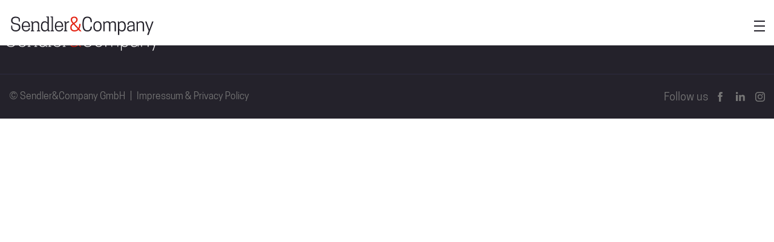

--- FILE ---
content_type: text/html; charset=UTF-8
request_url: http://sendler-company.com/en/office/berlin/
body_size: 29855
content:
<!doctype html>
<html lang="en-US">

<head>
    <meta charset="UTF-8">
    <link rel="profile" href="https://gmpg.org/xfn/11">

    <meta name="viewport" content="width=device-width,initial-scale=1, maximum-scale=1">

    <link rel="shortcut icon" type="image/x-icon" href="http://sendler-company.com/wp-content/themes/sendler/assets/img/favicon.ico">

    <script>
        var ASSETS_URL = 'http://sendler-company.com/wp-content/themes/sendler/assets';
    </script>

    <title>Berlin &#8211; Sendler Company</title>
<meta name='robots' content='max-image-preview:large' />
	<style>img:is([sizes="auto" i], [sizes^="auto," i]) { contain-intrinsic-size: 3000px 1500px }</style>
	<link rel="alternate" href="https://sendler-company.com/en/office/berlin/" hreflang="en" />
<link rel="alternate" href="https://sendler-company.com/office/berlin-2/" hreflang="de" />
<link rel="alternate" type="application/rss+xml" title="Sendler Company &raquo; Feed" href="https://sendler-company.com/en/feed/" />
<link rel="alternate" type="application/rss+xml" title="Sendler Company &raquo; Comments Feed" href="https://sendler-company.com/en/comments/feed/" />
<link rel='stylesheet' id='wp-block-library-css' href='http://sendler-company.com/wp-includes/css/dist/block-library/style.min.css?ver=6.7.4' media='all' />
<style id='classic-theme-styles-inline-css'>
/*! This file is auto-generated */
.wp-block-button__link{color:#fff;background-color:#32373c;border-radius:9999px;box-shadow:none;text-decoration:none;padding:calc(.667em + 2px) calc(1.333em + 2px);font-size:1.125em}.wp-block-file__button{background:#32373c;color:#fff;text-decoration:none}
</style>
<style id='global-styles-inline-css'>
:root{--wp--preset--aspect-ratio--square: 1;--wp--preset--aspect-ratio--4-3: 4/3;--wp--preset--aspect-ratio--3-4: 3/4;--wp--preset--aspect-ratio--3-2: 3/2;--wp--preset--aspect-ratio--2-3: 2/3;--wp--preset--aspect-ratio--16-9: 16/9;--wp--preset--aspect-ratio--9-16: 9/16;--wp--preset--color--black: #000000;--wp--preset--color--cyan-bluish-gray: #abb8c3;--wp--preset--color--white: #ffffff;--wp--preset--color--pale-pink: #f78da7;--wp--preset--color--vivid-red: #cf2e2e;--wp--preset--color--luminous-vivid-orange: #ff6900;--wp--preset--color--luminous-vivid-amber: #fcb900;--wp--preset--color--light-green-cyan: #7bdcb5;--wp--preset--color--vivid-green-cyan: #00d084;--wp--preset--color--pale-cyan-blue: #8ed1fc;--wp--preset--color--vivid-cyan-blue: #0693e3;--wp--preset--color--vivid-purple: #9b51e0;--wp--preset--gradient--vivid-cyan-blue-to-vivid-purple: linear-gradient(135deg,rgba(6,147,227,1) 0%,rgb(155,81,224) 100%);--wp--preset--gradient--light-green-cyan-to-vivid-green-cyan: linear-gradient(135deg,rgb(122,220,180) 0%,rgb(0,208,130) 100%);--wp--preset--gradient--luminous-vivid-amber-to-luminous-vivid-orange: linear-gradient(135deg,rgba(252,185,0,1) 0%,rgba(255,105,0,1) 100%);--wp--preset--gradient--luminous-vivid-orange-to-vivid-red: linear-gradient(135deg,rgba(255,105,0,1) 0%,rgb(207,46,46) 100%);--wp--preset--gradient--very-light-gray-to-cyan-bluish-gray: linear-gradient(135deg,rgb(238,238,238) 0%,rgb(169,184,195) 100%);--wp--preset--gradient--cool-to-warm-spectrum: linear-gradient(135deg,rgb(74,234,220) 0%,rgb(151,120,209) 20%,rgb(207,42,186) 40%,rgb(238,44,130) 60%,rgb(251,105,98) 80%,rgb(254,248,76) 100%);--wp--preset--gradient--blush-light-purple: linear-gradient(135deg,rgb(255,206,236) 0%,rgb(152,150,240) 100%);--wp--preset--gradient--blush-bordeaux: linear-gradient(135deg,rgb(254,205,165) 0%,rgb(254,45,45) 50%,rgb(107,0,62) 100%);--wp--preset--gradient--luminous-dusk: linear-gradient(135deg,rgb(255,203,112) 0%,rgb(199,81,192) 50%,rgb(65,88,208) 100%);--wp--preset--gradient--pale-ocean: linear-gradient(135deg,rgb(255,245,203) 0%,rgb(182,227,212) 50%,rgb(51,167,181) 100%);--wp--preset--gradient--electric-grass: linear-gradient(135deg,rgb(202,248,128) 0%,rgb(113,206,126) 100%);--wp--preset--gradient--midnight: linear-gradient(135deg,rgb(2,3,129) 0%,rgb(40,116,252) 100%);--wp--preset--font-size--small: 13px;--wp--preset--font-size--medium: 20px;--wp--preset--font-size--large: 36px;--wp--preset--font-size--x-large: 42px;--wp--preset--spacing--20: 0.44rem;--wp--preset--spacing--30: 0.67rem;--wp--preset--spacing--40: 1rem;--wp--preset--spacing--50: 1.5rem;--wp--preset--spacing--60: 2.25rem;--wp--preset--spacing--70: 3.38rem;--wp--preset--spacing--80: 5.06rem;--wp--preset--shadow--natural: 6px 6px 9px rgba(0, 0, 0, 0.2);--wp--preset--shadow--deep: 12px 12px 50px rgba(0, 0, 0, 0.4);--wp--preset--shadow--sharp: 6px 6px 0px rgba(0, 0, 0, 0.2);--wp--preset--shadow--outlined: 6px 6px 0px -3px rgba(255, 255, 255, 1), 6px 6px rgba(0, 0, 0, 1);--wp--preset--shadow--crisp: 6px 6px 0px rgba(0, 0, 0, 1);}:where(.is-layout-flex){gap: 0.5em;}:where(.is-layout-grid){gap: 0.5em;}body .is-layout-flex{display: flex;}.is-layout-flex{flex-wrap: wrap;align-items: center;}.is-layout-flex > :is(*, div){margin: 0;}body .is-layout-grid{display: grid;}.is-layout-grid > :is(*, div){margin: 0;}:where(.wp-block-columns.is-layout-flex){gap: 2em;}:where(.wp-block-columns.is-layout-grid){gap: 2em;}:where(.wp-block-post-template.is-layout-flex){gap: 1.25em;}:where(.wp-block-post-template.is-layout-grid){gap: 1.25em;}.has-black-color{color: var(--wp--preset--color--black) !important;}.has-cyan-bluish-gray-color{color: var(--wp--preset--color--cyan-bluish-gray) !important;}.has-white-color{color: var(--wp--preset--color--white) !important;}.has-pale-pink-color{color: var(--wp--preset--color--pale-pink) !important;}.has-vivid-red-color{color: var(--wp--preset--color--vivid-red) !important;}.has-luminous-vivid-orange-color{color: var(--wp--preset--color--luminous-vivid-orange) !important;}.has-luminous-vivid-amber-color{color: var(--wp--preset--color--luminous-vivid-amber) !important;}.has-light-green-cyan-color{color: var(--wp--preset--color--light-green-cyan) !important;}.has-vivid-green-cyan-color{color: var(--wp--preset--color--vivid-green-cyan) !important;}.has-pale-cyan-blue-color{color: var(--wp--preset--color--pale-cyan-blue) !important;}.has-vivid-cyan-blue-color{color: var(--wp--preset--color--vivid-cyan-blue) !important;}.has-vivid-purple-color{color: var(--wp--preset--color--vivid-purple) !important;}.has-black-background-color{background-color: var(--wp--preset--color--black) !important;}.has-cyan-bluish-gray-background-color{background-color: var(--wp--preset--color--cyan-bluish-gray) !important;}.has-white-background-color{background-color: var(--wp--preset--color--white) !important;}.has-pale-pink-background-color{background-color: var(--wp--preset--color--pale-pink) !important;}.has-vivid-red-background-color{background-color: var(--wp--preset--color--vivid-red) !important;}.has-luminous-vivid-orange-background-color{background-color: var(--wp--preset--color--luminous-vivid-orange) !important;}.has-luminous-vivid-amber-background-color{background-color: var(--wp--preset--color--luminous-vivid-amber) !important;}.has-light-green-cyan-background-color{background-color: var(--wp--preset--color--light-green-cyan) !important;}.has-vivid-green-cyan-background-color{background-color: var(--wp--preset--color--vivid-green-cyan) !important;}.has-pale-cyan-blue-background-color{background-color: var(--wp--preset--color--pale-cyan-blue) !important;}.has-vivid-cyan-blue-background-color{background-color: var(--wp--preset--color--vivid-cyan-blue) !important;}.has-vivid-purple-background-color{background-color: var(--wp--preset--color--vivid-purple) !important;}.has-black-border-color{border-color: var(--wp--preset--color--black) !important;}.has-cyan-bluish-gray-border-color{border-color: var(--wp--preset--color--cyan-bluish-gray) !important;}.has-white-border-color{border-color: var(--wp--preset--color--white) !important;}.has-pale-pink-border-color{border-color: var(--wp--preset--color--pale-pink) !important;}.has-vivid-red-border-color{border-color: var(--wp--preset--color--vivid-red) !important;}.has-luminous-vivid-orange-border-color{border-color: var(--wp--preset--color--luminous-vivid-orange) !important;}.has-luminous-vivid-amber-border-color{border-color: var(--wp--preset--color--luminous-vivid-amber) !important;}.has-light-green-cyan-border-color{border-color: var(--wp--preset--color--light-green-cyan) !important;}.has-vivid-green-cyan-border-color{border-color: var(--wp--preset--color--vivid-green-cyan) !important;}.has-pale-cyan-blue-border-color{border-color: var(--wp--preset--color--pale-cyan-blue) !important;}.has-vivid-cyan-blue-border-color{border-color: var(--wp--preset--color--vivid-cyan-blue) !important;}.has-vivid-purple-border-color{border-color: var(--wp--preset--color--vivid-purple) !important;}.has-vivid-cyan-blue-to-vivid-purple-gradient-background{background: var(--wp--preset--gradient--vivid-cyan-blue-to-vivid-purple) !important;}.has-light-green-cyan-to-vivid-green-cyan-gradient-background{background: var(--wp--preset--gradient--light-green-cyan-to-vivid-green-cyan) !important;}.has-luminous-vivid-amber-to-luminous-vivid-orange-gradient-background{background: var(--wp--preset--gradient--luminous-vivid-amber-to-luminous-vivid-orange) !important;}.has-luminous-vivid-orange-to-vivid-red-gradient-background{background: var(--wp--preset--gradient--luminous-vivid-orange-to-vivid-red) !important;}.has-very-light-gray-to-cyan-bluish-gray-gradient-background{background: var(--wp--preset--gradient--very-light-gray-to-cyan-bluish-gray) !important;}.has-cool-to-warm-spectrum-gradient-background{background: var(--wp--preset--gradient--cool-to-warm-spectrum) !important;}.has-blush-light-purple-gradient-background{background: var(--wp--preset--gradient--blush-light-purple) !important;}.has-blush-bordeaux-gradient-background{background: var(--wp--preset--gradient--blush-bordeaux) !important;}.has-luminous-dusk-gradient-background{background: var(--wp--preset--gradient--luminous-dusk) !important;}.has-pale-ocean-gradient-background{background: var(--wp--preset--gradient--pale-ocean) !important;}.has-electric-grass-gradient-background{background: var(--wp--preset--gradient--electric-grass) !important;}.has-midnight-gradient-background{background: var(--wp--preset--gradient--midnight) !important;}.has-small-font-size{font-size: var(--wp--preset--font-size--small) !important;}.has-medium-font-size{font-size: var(--wp--preset--font-size--medium) !important;}.has-large-font-size{font-size: var(--wp--preset--font-size--large) !important;}.has-x-large-font-size{font-size: var(--wp--preset--font-size--x-large) !important;}
:where(.wp-block-post-template.is-layout-flex){gap: 1.25em;}:where(.wp-block-post-template.is-layout-grid){gap: 1.25em;}
:where(.wp-block-columns.is-layout-flex){gap: 2em;}:where(.wp-block-columns.is-layout-grid){gap: 2em;}
:root :where(.wp-block-pullquote){font-size: 1.5em;line-height: 1.6;}
</style>
<link rel='stylesheet' id='slick-theme-css' href='http://sendler-company.com/wp-content/themes/sendler/assets/libs/slick/slick-theme.css' media='all' />
<link rel='stylesheet' id='slick-css' href='http://sendler-company.com/wp-content/themes/sendler/assets/libs/slick/slick.css' media='all' />
<link rel='stylesheet' id='s-fonts-css' href='http://sendler-company.com/wp-content/themes/sendler/assets/css/fonts.css' media='all' />
<link rel='stylesheet' id='s-reset-css' href='http://sendler-company.com/wp-content/themes/sendler/assets/css/reset.css' media='all' />
<link rel='stylesheet' id='s-grid-css' href='http://sendler-company.com/wp-content/themes/sendler/assets/css/grid.css' media='all' />
<link rel='stylesheet' id='s-main-css' href='http://sendler-company.com/wp-content/themes/sendler/assets/css/main.css' media='all' />
<link rel='stylesheet' id='s-media-css' href='http://sendler-company.com/wp-content/themes/sendler/assets/css/media.css' media='all' />
<link rel='stylesheet' id='style-css' href='http://sendler-company.com/wp-content/themes/sendler/style.css?ver=1.0.0' media='all' />
<link rel="https://api.w.org/" href="https://sendler-company.com/wp-json/" /><link rel="EditURI" type="application/rsd+xml" title="RSD" href="https://sendler-company.com/xmlrpc.php?rsd" />
<meta name="generator" content="WordPress 6.7.4" />
<link rel="canonical" href="https://sendler-company.com/en/office/berlin/" />
<link rel='shortlink' href='https://sendler-company.com/?p=87' />
<link rel="alternate" title="oEmbed (JSON)" type="application/json+oembed" href="https://sendler-company.com/wp-json/oembed/1.0/embed?url=https%3A%2F%2Fsendler-company.com%2Fen%2Foffice%2Fberlin%2F" />
<link rel="alternate" title="oEmbed (XML)" type="text/xml+oembed" href="https://sendler-company.com/wp-json/oembed/1.0/embed?url=https%3A%2F%2Fsendler-company.com%2Fen%2Foffice%2Fberlin%2F&#038;format=xml" />
<meta name="bmi-version" content="1.4.6" />
        <script type="text/javascript">
            var ASSETS_URL = "http://sendler-company.com/wp-content/themes/sendler/assets";
        </script><meta name="generator" content="Elementor 3.31.2; features: e_font_icon_svg, additional_custom_breakpoints, e_element_cache; settings: css_print_method-external, google_font-enabled, font_display-swap">
			<style>
				.e-con.e-parent:nth-of-type(n+4):not(.e-lazyloaded):not(.e-no-lazyload),
				.e-con.e-parent:nth-of-type(n+4):not(.e-lazyloaded):not(.e-no-lazyload) * {
					background-image: none !important;
				}
				@media screen and (max-height: 1024px) {
					.e-con.e-parent:nth-of-type(n+3):not(.e-lazyloaded):not(.e-no-lazyload),
					.e-con.e-parent:nth-of-type(n+3):not(.e-lazyloaded):not(.e-no-lazyload) * {
						background-image: none !important;
					}
				}
				@media screen and (max-height: 640px) {
					.e-con.e-parent:nth-of-type(n+2):not(.e-lazyloaded):not(.e-no-lazyload),
					.e-con.e-parent:nth-of-type(n+2):not(.e-lazyloaded):not(.e-no-lazyload) * {
						background-image: none !important;
					}
				}
			</style>
					<style id="wp-custom-css">
			.l-switcher__item[data-value="Ru"] {
    display: none;
}
		</style>
		</head>

<div class="wrapper">

    
    <!-- Header -->
    <header class="header">
      <div class="container fx fx-between align-center">
        
        <!-- Logo -->

        <div class="logo fx">
          <a href="https://sendler-company.com/en/"><img src="http://sendler-company.com/wp-content/themes/sendler/assets/img/logo-one-line.svg" alt="Logo"></a>
        </div>

        <!-- Nav -->
        
        <nav class="nav header__nav">
          <div class="nav__box fx align-center">
            <ul class="nav__list fx">

              
              <li class="nav__item"><a href="https://sendler-company.com/en/#contacts" class="nav__link nav__link_unique">Get in touch</a></li> 
            </ul>


            
            <div class="nav__language l-switcher">
              <a href="#" class="l-switcher__toggle">
                <span class="l-switcher__text">En</span>

                <svg class="l-switcher__icon" width="10" height="6" viewBox="0 0 10 6" fill="none" xmlns="http://www.w3.org/2000/svg">
                  <path d="M9 1L4.98086 5L1 1" stroke="#74737E" stroke-miterlimit="10"/>
                </svg>
              </a>


              <div class="l-switcher__dropdown">
                                    <a href="https://sendler-company.com/en/" data-value="En" class="l-switcher__item active">
                      English                    </a>
                                                      <a href="https://sendler-company.com/" data-value="De" class="l-switcher__item">
                      Deutsch                    </a>
                                                </div>
            </div>
          </div>
          <div class="nav__social align-center">

                          <a href="https://www.facebook.com/sendlerandcompany/" class="social__item" target="_blank">
                <svg version="1.1" xmlns="http://www.w3.org/2000/svg" x="0px" y="0px" viewBox="0 0 430.113 430.114">
                  <path id="Facebook" d="M158.081,83.3c0,10.839,0,59.218,0,59.218h-43.385v72.412h43.385v215.183h89.122V214.936h59.805
                    c0,0,5.601-34.721,8.316-72.685c-7.784,0-67.784,0-67.784,0s0-42.127,0-49.511c0-7.4,9.717-17.354,19.321-17.354
                    c9.586,0,29.818,0,48.557,0c0-9.859,0-43.924,0-75.385c-25.016,0-53.476,0-66.021,0C155.878-0.004,158.081,72.48,158.081,83.3z"/>
                </svg>
              </a>
            
                            <a href="https://www.linkedin.com/company/sendler-company/" class="social__item social__item--linkedin" target="_blank">
                    <svg xmlns="http://www.w3.org/2000/svg" viewBox="0 0 52.86 52.86">
                        <path stroke="none" d="M21.61,31.39V44c0,.59,0,.61.62.61h6.84c.68,0,.68,0,.68-.68,0-4.32,0-8.63,0-12.95a11.15,11.15,0,0,1,.2-2.31A4.38,4.38,0,0,1,32.69,25a5.86,5.86,0,0,1,3.05-.22A3.37,3.37,0,0,1,38.46,27a8.69,8.69,0,0,1,.56,3.3c0,4.55,0,9.09,0,13.64,0,.62,0,.63.65.63h6.79c.71,0,.72,0,.71-.7,0-5.29.11-10.58-.09-15.86a17.21,17.21,0,0,0-.83-4.93A7.42,7.42,0,0,0,40.81,18a12.49,12.49,0,0,0-3.6-.41,8.64,8.64,0,0,0-7.42,3.92c-.07.11-.12.29-.29.23s-.1-.23-.1-.36c0-.85,0-1.7,0-2.56,0-.57,0-.59-.6-.59H22.28c-.67,0-.67,0-.67.7Zm-13.41,0V44c0,.63,0,.63.65.63,2.31,0,4.62,0,6.93,0,.44,0,.57-.14.57-.58q0-12.63,0-25.25c0-.45-.14-.58-.58-.58-2.31,0-4.62,0-6.93,0-.63,0-.64,0-.64.64Zm4-26.32A4.72,4.72,0,1,0,17,9.77,4.71,4.71,0,0,0,12.24,5.06Z"/>
                        <rect fill="none" width="52.86" height="52.86" rx="6.17"/>
                    </svg>
                </a>
            
                            <a href="https://www.instagram.com/sendler.company/" class="social__item" target="_blank">
                    <svg xmlns="http://www.w3.org/2000/svg" viewBox="0 0 53.36 53.37">
                        <path stroke="none" d="M17.39,0H35.91a5.51,5.51,0,0,0,.57.06,26.68,26.68,0,0,1,4.1.33,14.84,14.84,0,0,1,8,3.7c3,2.85,4.29,6.48,4.61,10.53.08.94.12,1.89.18,2.84V35.87c0,.24-.06.49-.06.73a24.92,24.92,0,0,1-.44,4.57c-1.23,6-4.74,9.86-10.69,11.44a30.18,30.18,0,0,1-7.4.72q-8.07.08-16.13,0a33.7,33.7,0,0,1-6.42-.5c-6-1.21-9.85-4.68-11.45-10.61A28.45,28.45,0,0,1,0,35C0,29.44,0,23.91,0,18.37a34.14,34.14,0,0,1,.49-6.21A14.17,14.17,0,0,1,6.05,3.08a16.25,16.25,0,0,1,8.6-2.9C15.56.11,16.48.06,17.39,0Zm9.35,4.9H24.68a104.82,104.82,0,0,0-10.78.32,9.22,9.22,0,0,0-8.47,7.63A30.43,30.43,0,0,0,5,18.94c0,5,0,10,0,15a51.28,51.28,0,0,0,.3,5.54,9.23,9.23,0,0,0,7.61,8.43,30,30,0,0,0,6.05.47q7.8.08,15.6,0A33.89,33.89,0,0,0,40.2,48,9.11,9.11,0,0,0,48,40.51a30.44,30.44,0,0,0,.48-6.1q.08-7.75,0-15.5a34.56,34.56,0,0,0-.4-5.74,9,9,0,0,0-7.48-7.76,36.13,36.13,0,0,0-6.73-.5C31.46,4.87,29.1,4.9,26.74,4.9Z" />
                        <path stroke="none" d="M26.7,12.9A13.76,13.76,0,1,1,12.94,26.63,13.77,13.77,0,0,1,26.7,12.9ZM17.86,26.66a8.79,8.79,0,0,0,8.83,8.82,8.82,8.82,0,1,0,0-17.63A8.78,8.78,0,0,0,17.86,26.66Z" />
                        <path stroke="none" d="M44.19,12.45a3.26,3.26,0,1,1-3.26-3.28A3.27,3.27,0,0,1,44.19,12.45Z" />
                    </svg>
                </a>
                      </div>
        </nav>

        <!-- Navbar toggle -->

        <button class="navbar-toggle">
          <span class="icon-bar speed"></span>
          <span class="icon-bar speed"></span>
          <span class="icon-bar speed"></span>
        </button>

        <!-- Overlay -->

        <div class="overlay"></div>

      </div>
    </header>



<!-- Footer -->
<footer class="footer">
    <div class="container fx fx-between align-center">

        <!-- Logo -->

        <div class="logo fx">
            <a href="https://sendler-company.com/en/"><img src="http://sendler-company.com/wp-content/themes/sendler/assets/img/logo-footer.svg" alt="Logo"></a>
        </div>

        <!-- Nav -->

        <nav class="nav footer__nav">
            <ul class="nav__list fx">
                            </ul>
        </nav>

    </div>
        <div class="footer__lvl footer__lvl_1">
        <div class="container">
            <div class="social fx align-center">
                <span class="social__title">Follow us</span>
                <div class="social__list fx align-center">
                                            <a href="https://www.facebook.com/sendlerandcompany/" class="social__item" target="_blank">
                            <svg version="1.1" xmlns="http://www.w3.org/2000/svg" x="0px" y="0px"
                                viewBox="0 0 430.113 430.114">
                                <path
                                    d="M158.081,83.3c0,10.839,0,59.218,0,59.218h-43.385v72.412h43.385v215.183h89.122V214.936h59.805
                        c0,0,5.601-34.721,8.316-72.685c-7.784,0-67.784,0-67.784,0s0-42.127,0-49.511c0-7.4,9.717-17.354,19.321-17.354
                        c9.586,0,29.818,0,48.557,0c0-9.859,0-43.924,0-75.385c-25.016,0-53.476,0-66.021,0C155.878-0.004,158.081,72.48,158.081,83.3z" />
                            </svg>
                        </a>
                    
                                            <a href="https://www.linkedin.com/company/sendler-company/" class="social__item social__item--linkedin" target="_blank">
                            <svg xmlns="http://www.w3.org/2000/svg" viewBox="0 0 52.86 52.86">
                                <path stroke="none" d="M21.61,31.39V44c0,.59,0,.61.62.61h6.84c.68,0,.68,0,.68-.68,0-4.32,0-8.63,0-12.95a11.15,11.15,0,0,1,.2-2.31A4.38,4.38,0,0,1,32.69,25a5.86,5.86,0,0,1,3.05-.22A3.37,3.37,0,0,1,38.46,27a8.69,8.69,0,0,1,.56,3.3c0,4.55,0,9.09,0,13.64,0,.62,0,.63.65.63h6.79c.71,0,.72,0,.71-.7,0-5.29.11-10.58-.09-15.86a17.21,17.21,0,0,0-.83-4.93A7.42,7.42,0,0,0,40.81,18a12.49,12.49,0,0,0-3.6-.41,8.64,8.64,0,0,0-7.42,3.92c-.07.11-.12.29-.29.23s-.1-.23-.1-.36c0-.85,0-1.7,0-2.56,0-.57,0-.59-.6-.59H22.28c-.67,0-.67,0-.67.7Zm-13.41,0V44c0,.63,0,.63.65.63,2.31,0,4.62,0,6.93,0,.44,0,.57-.14.57-.58q0-12.63,0-25.25c0-.45-.14-.58-.58-.58-2.31,0-4.62,0-6.93,0-.63,0-.64,0-.64.64Zm4-26.32A4.72,4.72,0,1,0,17,9.77,4.71,4.71,0,0,0,12.24,5.06Z"/>
                                <rect fill="none" width="52.86" height="52.86" rx="6.17"/>
                            </svg>
                        </a>
                    
                                            <a href="https://www.instagram.com/sendler.company/" class="social__item" target="_blank">
                            <svg xmlns="http://www.w3.org/2000/svg" viewBox="0 0 53.36 53.37">
                                <path stroke="none" d="M17.39,0H35.91a5.51,5.51,0,0,0,.57.06,26.68,26.68,0,0,1,4.1.33,14.84,14.84,0,0,1,8,3.7c3,2.85,4.29,6.48,4.61,10.53.08.94.12,1.89.18,2.84V35.87c0,.24-.06.49-.06.73a24.92,24.92,0,0,1-.44,4.57c-1.23,6-4.74,9.86-10.69,11.44a30.18,30.18,0,0,1-7.4.72q-8.07.08-16.13,0a33.7,33.7,0,0,1-6.42-.5c-6-1.21-9.85-4.68-11.45-10.61A28.45,28.45,0,0,1,0,35C0,29.44,0,23.91,0,18.37a34.14,34.14,0,0,1,.49-6.21A14.17,14.17,0,0,1,6.05,3.08a16.25,16.25,0,0,1,8.6-2.9C15.56.11,16.48.06,17.39,0Zm9.35,4.9H24.68a104.82,104.82,0,0,0-10.78.32,9.22,9.22,0,0,0-8.47,7.63A30.43,30.43,0,0,0,5,18.94c0,5,0,10,0,15a51.28,51.28,0,0,0,.3,5.54,9.23,9.23,0,0,0,7.61,8.43,30,30,0,0,0,6.05.47q7.8.08,15.6,0A33.89,33.89,0,0,0,40.2,48,9.11,9.11,0,0,0,48,40.51a30.44,30.44,0,0,0,.48-6.1q.08-7.75,0-15.5a34.56,34.56,0,0,0-.4-5.74,9,9,0,0,0-7.48-7.76,36.13,36.13,0,0,0-6.73-.5C31.46,4.87,29.1,4.9,26.74,4.9Z" />
                                <path stroke="none" d="M26.7,12.9A13.76,13.76,0,1,1,12.94,26.63,13.77,13.77,0,0,1,26.7,12.9ZM17.86,26.66a8.79,8.79,0,0,0,8.83,8.82,8.82,8.82,0,1,0,0-17.63A8.78,8.78,0,0,0,17.86,26.66Z" />
                                <path stroke="none" d="M44.19,12.45a3.26,3.26,0,1,1-3.26-3.28A3.27,3.27,0,0,1,44.19,12.45Z" />
                            </svg>
                        </a>
                                    </div>
            </div>
        </div>
    </div>
    <div class="footer__lvl footer__lvl_2">
        <div class="container fx fx-between align-center">
            <span class="copyright">© Sendler&Company GmbH <span class="divider">|</span> 
                
                                
                <a href="/en/privacy-policy?from=87"
                    class="nowrap" target="_blank">
                    Impressum & Privacy Policy                </a>
            </span>
            <div class="social fx align-center">
                <span class="social__title">Follow us</span>
                <div class="social__list fx align-center">
                                            <a href="https://www.facebook.com/sendlerandcompany/" class="social__item" target="_blank">
                            <svg version="1.1" xmlns="http://www.w3.org/2000/svg" x="0px" y="0px"
                                viewBox="0 0 430.113 430.114">
                                <path
                                    d="M158.081,83.3c0,10.839,0,59.218,0,59.218h-43.385v72.412h43.385v215.183h89.122V214.936h59.805
                        c0,0,5.601-34.721,8.316-72.685c-7.784,0-67.784,0-67.784,0s0-42.127,0-49.511c0-7.4,9.717-17.354,19.321-17.354
                        c9.586,0,29.818,0,48.557,0c0-9.859,0-43.924,0-75.385c-25.016,0-53.476,0-66.021,0C155.878-0.004,158.081,72.48,158.081,83.3z" />
                            </svg>
                        </a>
                                                                <a href="https://www.linkedin.com/company/sendler-company/" class="social__item social__item--linkedin" target="_blank">
                            <svg xmlns="http://www.w3.org/2000/svg" viewBox="0 0 52.86 52.86">
                                <path stroke="none" d="M21.61,31.39V44c0,.59,0,.61.62.61h6.84c.68,0,.68,0,.68-.68,0-4.32,0-8.63,0-12.95a11.15,11.15,0,0,1,.2-2.31A4.38,4.38,0,0,1,32.69,25a5.86,5.86,0,0,1,3.05-.22A3.37,3.37,0,0,1,38.46,27a8.69,8.69,0,0,1,.56,3.3c0,4.55,0,9.09,0,13.64,0,.62,0,.63.65.63h6.79c.71,0,.72,0,.71-.7,0-5.29.11-10.58-.09-15.86a17.21,17.21,0,0,0-.83-4.93A7.42,7.42,0,0,0,40.81,18a12.49,12.49,0,0,0-3.6-.41,8.64,8.64,0,0,0-7.42,3.92c-.07.11-.12.29-.29.23s-.1-.23-.1-.36c0-.85,0-1.7,0-2.56,0-.57,0-.59-.6-.59H22.28c-.67,0-.67,0-.67.7Zm-13.41,0V44c0,.63,0,.63.65.63,2.31,0,4.62,0,6.93,0,.44,0,.57-.14.57-.58q0-12.63,0-25.25c0-.45-.14-.58-.58-.58-2.31,0-4.62,0-6.93,0-.63,0-.64,0-.64.64Zm4-26.32A4.72,4.72,0,1,0,17,9.77,4.71,4.71,0,0,0,12.24,5.06Z"/>
                                <rect fill="none" width="52.86" height="52.86" rx="6.17"/>
                            </svg>
                        </a>
                                                                <a href="https://www.instagram.com/sendler.company/" class="social__item" target="_blank">
                            <svg xmlns="http://www.w3.org/2000/svg" viewBox="0 0 53.36 53.37">
                                <path stroke="none" d="M17.39,0H35.91a5.51,5.51,0,0,0,.57.06,26.68,26.68,0,0,1,4.1.33,14.84,14.84,0,0,1,8,3.7c3,2.85,4.29,6.48,4.61,10.53.08.94.12,1.89.18,2.84V35.87c0,.24-.06.49-.06.73a24.92,24.92,0,0,1-.44,4.57c-1.23,6-4.74,9.86-10.69,11.44a30.18,30.18,0,0,1-7.4.72q-8.07.08-16.13,0a33.7,33.7,0,0,1-6.42-.5c-6-1.21-9.85-4.68-11.45-10.61A28.45,28.45,0,0,1,0,35C0,29.44,0,23.91,0,18.37a34.14,34.14,0,0,1,.49-6.21A14.17,14.17,0,0,1,6.05,3.08a16.25,16.25,0,0,1,8.6-2.9C15.56.11,16.48.06,17.39,0Zm9.35,4.9H24.68a104.82,104.82,0,0,0-10.78.32,9.22,9.22,0,0,0-8.47,7.63A30.43,30.43,0,0,0,5,18.94c0,5,0,10,0,15a51.28,51.28,0,0,0,.3,5.54,9.23,9.23,0,0,0,7.61,8.43,30,30,0,0,0,6.05.47q7.8.08,15.6,0A33.89,33.89,0,0,0,40.2,48,9.11,9.11,0,0,0,48,40.51a30.44,30.44,0,0,0,.48-6.1q.08-7.75,0-15.5a34.56,34.56,0,0,0-.4-5.74,9,9,0,0,0-7.48-7.76,36.13,36.13,0,0,0-6.73-.5C31.46,4.87,29.1,4.9,26.74,4.9Z" />
                                <path stroke="none" d="M26.7,12.9A13.76,13.76,0,1,1,12.94,26.63,13.77,13.77,0,0,1,26.7,12.9ZM17.86,26.66a8.79,8.79,0,0,0,8.83,8.82,8.82,8.82,0,1,0,0-17.63A8.78,8.78,0,0,0,17.86,26.66Z" />
                                <path stroke="none" d="M44.19,12.45a3.26,3.26,0,1,1-3.26-3.28A3.27,3.27,0,0,1,44.19,12.45Z" />
                            </svg>
                        </a>
                                    </div>
            </div>
        </div>
    </div>
</footer>

</div>




			<script>
				const lazyloadRunObserver = () => {
					const lazyloadBackgrounds = document.querySelectorAll( `.e-con.e-parent:not(.e-lazyloaded)` );
					const lazyloadBackgroundObserver = new IntersectionObserver( ( entries ) => {
						entries.forEach( ( entry ) => {
							if ( entry.isIntersecting ) {
								let lazyloadBackground = entry.target;
								if( lazyloadBackground ) {
									lazyloadBackground.classList.add( 'e-lazyloaded' );
								}
								lazyloadBackgroundObserver.unobserve( entry.target );
							}
						});
					}, { rootMargin: '200px 0px 200px 0px' } );
					lazyloadBackgrounds.forEach( ( lazyloadBackground ) => {
						lazyloadBackgroundObserver.observe( lazyloadBackground );
					} );
				};
				const events = [
					'DOMContentLoaded',
					'elementor/lazyload/observe',
				];
				events.forEach( ( event ) => {
					document.addEventListener( event, lazyloadRunObserver );
				} );
			</script>
			<script src="http://sendler-company.com/wp-content/themes/sendler/assets/libs/jquery/jquery-3.4.0.min.js?ver=1.0.0" id="custom-jquery-js"></script>
<script src="http://sendler-company.com/wp-content/themes/sendler/assets/libs/maskedinput/jquery.maskedinput.min.js?ver=1.0.0" id="mask-js"></script>
<script src="http://sendler-company.com/wp-content/themes/sendler/assets/libs/slick/slick.min.js?ver=1.0.0" id="slick-js"></script>
<script id="main-js-extra">
var sendler_ajax = {"url":"https:\/\/sendler-company.com\/wp-admin\/admin-ajax.php"};
</script>
<script src="http://sendler-company.com/wp-content/themes/sendler/assets/js/main.js?ver=1769912763" id="main-js"></script>
</body>

</html>

--- FILE ---
content_type: text/css
request_url: http://sendler-company.com/wp-content/themes/sendler/assets/css/fonts.css
body_size: 1345
content:
@charset "UTF-8";


@font-face {
  font-family: "CooperCyrSendlerLightOld";
  src: url('../fonts/CooperCyrSendler-Light.eot');
  src: url('../fonts/CooperCyrSendler-Light.eot?#iefix') format('embedded-opentype'),
      url('../fonts/CooperCyrSendler-Light.woff2') format('woff2'),
      url('../fonts/CooperCyrSendler-Light.woff') format('woff');
}

@font-face {
  font-family: "CooperCyrSendlerLight";
  src: url('../fonts/new/CooperExt-Regular.eot');
  src: url('../fonts/new/CooperExt-Regular.eot?#iefix') format('embedded-opentype'),
      url('../fonts/new/CooperExt-Regular.woff2') format('woff2'),
      url('../fonts/new/CooperExt-Regular.woff') format('woff');
}

@font-face {
  font-family: "CooperCyrSendlerRegular";
  src: url(../fonts/CooperCyrSendlerRegular.otf);
}
@font-face {
  font-family: "CooperHewittLight";
  src: url(../fonts/CooperHewittLight.otf);
}
@font-face {
  font-family: "SendlerCyr";
  src: url(../fonts/SendlerCyr.otf);
}

@font-face {
  font-family: "SendlerSlab";
  /* src: url(../fonts/SendlerSlab.otf); */
  src: url('../fonts/new/SendlerCooperSlab-Regular.eot');
  src: url('../fonts/new/SendlerCooperSlab-Regular.eot?#iefix') format('embedded-opentype'),
      url('../fonts/new/SendlerCooperSlab-Regular.woff2') format('woff2'),
      url('../fonts/new/SendlerCooperSlab-Regular.woff') format('woff');
}


--- FILE ---
content_type: text/css
request_url: http://sendler-company.com/wp-content/themes/sendler/assets/css/reset.css
body_size: 1870
content:
@charset "UTF-8";
/* --------------- reset.css --------------- */
html, body, div, span, h1, h2, h3, h4, h5, h6, p, em, img, strong, sub, sup, b, u, i,  dl, dt, dd, ol, ul, li, fieldset, form, label, table, tbody, tfoot, thead, tr, th, td, article, aside, canvas, details, figcaption, figure, footer, header, hgroup, menu, nav, section, summary, time, mark, audio, video {
  margin: 0;
  padding: 0;
  border: 0;
  outline: 0;
  vertical-align: baseline;
  background: transparent;
  font-size: 100%;
}
a {
  margin:0;
  padding:0;
  font-size:100%;
  vertical-align:baseline;
  background:transparent;
  outline:none;
}
table {
  border-collapse: collapse; 
  border-spacing: 0;
}
td, td img {
  vertical-align: top;
} 
input, select, button, textarea {
  margin: 0;
  font-size: 100%;
  outline: none;
}
input[type="text"], input[type="password"], textarea {
  padding: 0;
}
input[type="checkbox"] {
  vertical-align: bottom;
}
input[type="radio"] {
  vertical-align: text-bottom;
}
sub {
  vertical-align: sub;
  font-size: smaller;
}
sup {
  vertical-align: super;
  font-size: smaller;
}
article, aside, details, figcaption, figure, footer, header, hgroup, menu, nav, section {
  display:block;
}
nav ul, li {
  list-style:none;
}
/* --------------- /reset.css --------------- */

/* --------------- базовые настройки ---------*/
html {
  min-height:100%;
}
body {
  min-height:100%;
  text-align: left;
  line-height: normal;
}
a, a:visited {
  text-decoration: none;
}
a:hover {
  text-decoration: none;
}
a:focus, a:active {
  text-decoration: none;
}
h1, h2, h3, h4, h5, h6{
  font-weight:normal;
}
h1 {font-size: 36px;}
h2 {font-size: 30px;}
h3 {font-size: 24px;}
h4 {font-size: 18px;}
h5 {font-size: 14px;}
h6 {font-size: 12px;}
img{
  max-width:100%;
}
.clr{
  clear:both;
}
.clearfix:after {
  clear: both;
  content: "";
  display: table;
}

--- FILE ---
content_type: text/css
request_url: http://sendler-company.com/wp-content/themes/sendler/assets/css/main.css
body_size: 25294
content:
/* ------------ *Default ------------- */
@charset "UTF-8";
/* Flex Class */
.fx-column {display: -webkit-box;display: -ms-flexbox;display: flex;-ms-flex-wrap: nowrap;flex-wrap: nowrap;-webkit-box-orient: vertical;-webkit-box-direction: normal;-ms-flex-direction: column;flex-direction: column;}
.flex-center {display: -webkit-box;display: -ms-flexbox;display: flex;-webkit-box-align: center;-ms-flex-align: center;align-items: center;-webkit-box-pack: center;-ms-flex-pack: center;justify-content: center;}
.fx-between {-webkit-box-pack: justify;-ms-flex-pack: justify;justify-content: space-between;}
.align-start {-webkit-box-align: start;-ms-flex-align: start;align-items: flex-start;}
.align-center {-webkit-box-align: center;-ms-flex-align: center;align-items: center;}
.align-end {-webkit-box-align: end;-ms-flex-align: end;align-items: flex-end;}
.fx-center {-webkit-box-pack: center;-ms-flex-pack: center;justify-content: center;}
.fx {display: -webkit-box;display: -ms-flexbox;display: flex;}
.fx-wrap {-ms-flex-wrap: wrap;flex-wrap: wrap;}
/* Flex Class End */

/* Reserved Class */
.text-center {text-align: center;}
/* Reserved Class End*/

/* Style Default*/
a, a:hover,button, button:hover, .speed {-webkit-transition: all .3s;-o-transition: all .3s;transition: all .3s;}
* {-webkit-box-sizing: border-box;box-sizing: border-box;}
button {border: 0;padding: 0;cursor: pointer;}
* {outline: none;}
/* Style Default End */

body {
  color: #24222B;
  overflow-x: hidden;
  font-family: "CooperCyrSendlerLight", arial, serif;
}

body.is-locked {
  overflow: hidden;
}

.wrapper {
  overflow: hidden;
}

.container {
  width: 100%;
  max-width: 1500px;
}

.no-scroll {
  overflow-y: hidden;
  padding-right: 17px;
}

.btn, a.btn {
  color: #E42313;
  font-size: 20px;
  padding: 15px 65px;
  display: inline-block;
  border: 1px solid #E42313;
  font-family: "SendlerSlab";
}

.btn:hover {
  color: #fff;
  background: #E42313;
}

/* ------------ *Header ------------- */

.header {
  z-index: 5;
  position: fixed;
  background: #fff;
  top: 0;left: 0;right: 0;
  -webkit-transition: all .3s;
  -o-transition: all .3s;
  transition: all .3s;
}

.header.scroll-page {
  background: rgba(255, 255, 255, 0.95);
}

.logo img {
  width: 256.75px;
  height: 45px;
  display: inherit;
  margin-left: -5px;
}

.header__nav {
  margin-top: 5px;
}

.nav__language {
  margin-left: 50px;
}

.nav__item:not(:last-child) {
  margin-right: 50px;
}

.nav__link {
  color: #24222B;
  font-size: 17px;
}

.nav__link:hover, .nav__link_unique {
  color: #E42313;
}

.nav__link_unique:hover {
  color: #CC170E;
}

/* Navbar toggle */

.navbar-toggle {
  z-index:101;
  display: none;
  background: none;
}

.navbar-toggle span {
  display: block;
  position: relative;
  background: #24222B;
  width: 18px;height: 2px;
}

.navbar-toggle .icon-bar+.icon-bar {
  margin-top: 6px;
}

.navbar-toggle.active span:first-child {
  top: 8px;
  -webkit-transform: rotate(45deg);
      -ms-transform: rotate(45deg);
          transform: rotate(45deg);
}

.navbar-toggle.active span:nth-child(2) {
  opacity: 0;
}

.navbar-toggle.active span:last-child {
  top: -8px;
  -webkit-transform: rotate(-45deg);
      -ms-transform: rotate(-45deg);
          transform: rotate(-45deg);
}

.navbar-toggle.active span {
  background: #fff;
}

/* Navbar toggle END */

/* Nav social */

.nav__social {
  display: none;
  -webkit-box-flex: 0;
      -ms-flex: 0 0 auto;
          flex: 0 0 auto;
  margin-top: 50px;
}

.nav__social .social__item svg {
  fill: #fff;
}

.nav__social .social__item svg:hover {
  fill: #24222B;
}

/* Nav social END */

/* ------------ *Banner ------------- */

.banner {
  height: 100vh;
  position: relative;
}

.banner-slider {
  position: absolute;
  top: 0;
  left: 0;
  width: 100%;
  height: 100%;
  z-index: 0;
}

.banner-slider__item {
  height: 100vh;
  background-position: 50%;
  background-size: cover;
  background-repeat: no-repeat;
}

.banner-thumbs-wrap {
  position: absolute;
  bottom: 0;
  left: 0;
  width: 100%;
  z-index: 3;
  padding: 0 0 20px;
}

.banner-thumbs {
  display: flex;
  align-items: flex-start;

  overflow: auto;
  -ms-overflow-style: none;
	scrollbar-width: none;
  padding-left: 40px;
  padding-right: 40px;
}

.banner-thumbs::-webkit-scrollbar {
  display: none;
  width: 0;
  height: 0;
}

.banner-thumbs__item {
  width: 16.66667%;
  max-width: 16.66667%;
  flex-shrink: 0;
  padding: 0 10px;
  cursor: pointer;
}

.banner-thumbs__progress {
  height: 3px;
  width: 100%;
  position: relative;
  background: rgba(255, 255, 255, 0.25);
  margin-bottom: 10px;
}

.banner-thumbs__progress-line {
  position: absolute;
  left: 0;
  top: 0;
  height: 100%;
  background: #ffffff;
}

.banner-thumbs__title {
  color: #ffffff;
  opacity: 0.35;
  min-height: 32px;
  transition: opacity 0.2s;
  font-size: 14px;
}

.banner-thumbs__item.is-active .banner-thumbs__title {
  opacity: 1;
}

@media screen and (min-width: 1280px) {
  .banner-thumbs__item:hover .banner-thumbs__title {
    opacity: 0.8;
  }
}

@media screen and (max-width: 1538px) {
  .banner-thumbs {
    padding: 0 5px;
  }

  .banner-thumbs__item {
    width: 19%;
    max-width: 19%;
  }
}

@media screen and (max-width: 992px) {
  .banner-thumbs__item {
    width: 24%;
    max-width: 24%;
  }
}

@media screen and (max-width: 768px) {
  .banner-thumbs-wrap {
    padding-bottom: 10px;
  }

  .banner-thumbs__item {
    width: 32%;
    max-width: 32%;
  }

  .banner-thumbs__title {
    font-size: 12px;
  }
}

@media screen and (max-width: 580px) {
  .banner-thumbs {
    margin-left: -3px;
    margin-right: -3px;
    padding: 0 12px;
  }

  .banner-thumbs__item {
    width: 45%;
    max-width: 45%;
    padding: 0 3px;
  }
}

.banner-slider__item:after {
  content: '';
  position: absolute;
  top: 0;left: 0;right: 0;bottom: 0;
  background: rgba(0, 0, 0, 0.43);
}

.banner .container {
  z-index: 2;
  height: 100%;
  position: relative;
}

.banner h1 {
  color: #fff;
  font-size: 64px;
  line-height: 1;
  padding: 50px 0 40px 33px;
  border-left: 19px solid #E42313;
}

.banner span {
  font-family: "SendlerSlab", arial, serif;
}

.banner__down {
  position: absolute;
  left: 60px;bottom: 40px;
}

.banner__down svg {
  width: 20px;height: 10px;
}

.banner__down svg .cls-4 {
  fill:none;
  stroke:#fff;
  stroke-miterlimit:10;
  stroke-width:2px;
  -webkit-transition: all .3s;
  -o-transition: all .3s;
  transition: all .3s;
}

.banner__down svg:hover .cls-4 {
  stroke: #E42313;
}

/* ------------ *About ------------- */

.about {
  padding: 100px 0 130px;
}

.title {
  color: #E42313;
  font-family: "SendlerSlab", arial, serif;
}

.title h2 {
  font-size: 48px;
  max-width: 350px;
}

.title--full h2 {
  max-width: 100%;
}

.subtitle {
  color: #24222B;
  font-size: 21px;
  margin-top: 15px;
  line-height: 1.45;
}

.subtitle--page {
  font-size: 16px;
}

/* ------------ *Services ------------- */

.services {
  background: #F2F2F2;
  padding: 80px 0 120px;
}

.services__accordion {
  margin-top: 85px;
}

.services-text {
  margin-top: 45px;
}

.accordion__item {
  padding: 25px 0;
  border-top: 0.5px solid #24222B;
}

.accordion__header {
  font-size: 23px;
  cursor: pointer;
  line-height: 1.3;
  font-family: "SendlerSlab", arial, serif;
}

.accordion__header:hover,
.accordion__item.active .accordion__header {
  color: #E42313;
}

.accordion__header svg {
  top: 13px;
  margin-left: 40px;
  position: relative;
  width: 17px;height: 7px;
  -webkit-transition: all .3s;
  -o-transition: all .3s;
  transition: all .3s;
  -ms-flex-negative: 0;
      flex-shrink: 0;
}

.cls-1 {
  fill:none;
  stroke:#24222b;
  stroke-miterlimit:10;
  -webkit-transition: all .3s;
  -o-transition: all .3s;
  transition: all .3s;
}

.accordion__body {
  display: none;
  margin: 25px 0;
  font-size: 17px;
  line-height: 1.5;
}

.accordion__item.active .accordion__header svg {
  -webkit-transform: rotate(180deg);
      -ms-transform: rotate(180deg);
          transform: rotate(180deg);
}

.accordion__header:hover svg .cls-1,
.accordion__item.active .accordion__header svg .cls-1 {
  stroke: #E42313;
}

/* ------------ *Mission ------------- */

.mission {
  height: 510px;
  background: url(../img/bg/mission.jpg) center 100%/cover no-repeat;
}

.mission .container {
  height: 100%;
}

.mission .box {
  top: 165px;
  color: #fff;
  position: relative;
  background: #24222B;
  padding: 30px 60px 70px;
  border-left: 15px solid #E42313;
}

.mission__title {
  font-size: 20px;
  font-family: "SendlerSlab", arial, serif;
}

.mission__txt {
  font-size: 40px;
  margin-top: 40px;
  line-height: 1.4;
}

/* ------------ *Values ------------- */

.values {
  background: #F2F2F2;
  /* padding: 260px 0 115px; */
  padding: 105px 0 115px;
}

.values__group {
  margin-top: 80px;
}

.values__item {
  height: 100%;
  padding: 15px 0 40px;
  border-top: 0.5px solid #24222B;
}

.values__name {
  color: #E42313;
  font-size: 23px;
  line-height: 1.2;
  font-family: "SendlerSlab", arial, serif;
}

.values__txt {
  font-size: 17px;
  margin-top: 15px;
  line-height: 1.5;
}

.values + .values {
  padding-top: 0;
}

.values + .values .values__wrap {
  padding-top: 105px;
  border-top: 1px solid #24222B;
}

@media screen and (max-width: 1538px) {
  .values + .values .values__wrap {
    padding-top: 90px;
  }
}

@media screen and (max-width: 992px) {
  .values + .values .values__wrap {
    padding-top: 70px;
  }
}

@media screen and (max-width: 580px) {
  .values + .values .values__wrap {
    padding-top: 50px;
  }
}

/* ------------ *Projects ------------- */

.projects-grid {
  display: flex;
  flex-wrap: wrap;
  margin-left: -10px;
  margin-right: -10px;
}

.projects-grid .projects__col {
  padding: 0 10px;
  flex: 0 0 33.33333%;
  max-width: 33.33333%;
  /* margin-bottom: 40px; */
}

.projects-divider {
  height: 1px;
  width: calc(100% - 20px);
  background: #F0F0F0;
  margin: 40px 0 17px 10px;
}

.projects-divider:first-child {
  margin-top: 0;
}

.projects {
  padding: 105px 0 130px;
}

.projects__sl__box {
  margin-top: 50px;
  position: relative;
}

.projects__sl {
  position: relative;
}

.projects__img {
  margin-bottom: 15px;
  width: 100%;
  position: relative;
  padding-bottom: 65%;
}

.projects__img > img {
  position: absolute;
  width: 100%;
  height: 100%;
  object-fit: cover;
}

.projects__dev {
  color: #24232B;
  font-size: 15px;
  font-family: "SendlerSlab", arial, serif;
}

.projects__dev span {
  color: #898989;
}

.projects__name {
  color: #E42313;
  font-size: 26px;
  line-height: 1.25;
  margin: 15px 0;
  font-family: "SendlerSlab", arial, serif;
}

.projects__txt {
  font-size: 14px;
  line-height: 1.35;
}

.projects-slider .slick-slide {
  margin-right: 6px;
}

.projects__nav {
  display: none;
  align-items: center;
  justify-content: flex-end;
  margin-bottom: 12px;
}

.projects__nav-item {
  width: 30px;
  height: 30px;
  flex-shrink: 0;
  background: #E6E6E6;
  margin-left: 6px;
  display: flex;
  align-items: center;
  justify-content: center;
}

.projects__nav-item.slick-disabled {
  opacity: 0.35;
  pointer-events: none;
}

.projects__nav-item > svg {
  width: 10px;
  height: 10px;
  flex-shrink: 0;
}

/* Controls sl */

/* .slick-arrow {
  z-index: 1;
  top: 210px;
  position: absolute;
  width: 32px;height: 66px;
  background: #F2F2F2 !important;
}

.slick-arrow:before {
  content: none;
}

.slick-arrow.slick-disabled {
  display: none !important;
}

.slick-arrow svg {
  position: absolute;
  top: 50%;left: 50%;
  width: 10px;height: 16px;
  -webkit-transform: translate(-50%, -50%);
      -ms-transform: translate(-50%, -50%);
          transform: translate(-50%, -50%);
}

.slick-prev {
  left: 19px;
}

.slick-next {
  right: 19px;
}

.slick-arrow:hover .cls-1 {
  stroke: #E42313;
} */

.slick-track {
  min-width: 100%;
}

/* Controls sl END */

/* ------------ *Management ------------- */

.management {
  background: #F2F2F2;
  padding: 75px 0 115px;
}

.management .title .subtitle {
  display: none;
}

.management .row {
  margin-top: 55px;
}

.management__item {
  padding-top: 20px;
  border-top: 0.5px solid #24222B;

  display: -webkit-box;

  display: -ms-flexbox;

  display: flex;
  -webkit-box-align: start;
      -ms-flex-align: start;
          align-items: flex-start;
}

.management__img {
  -ms-flex-negative: 0;
      flex-shrink: 0;
      max-width: 285px;
      height: 325px;
}

.management__img img {
  display: block;
  width: 100%;
  height: 100%;
  object-fit: cover;
}

.management__desc {
  margin-left: 35px;
}

.management__name {
  line-height: 1;
  font-size: 26px;
  font-family: "SendlerSlab", arial, serif;
}

.management__type {
  color: #E42313;
  display: block;
  margin: 10px 0 25px;
  font-family: "SendlerSlab", arial, serif;
}

.management__txt {
  line-height: 1.6;
}

.management__txt a, .management__contact {
  color: #24222B;
  display: inline-block;
  text-decoration: underline !important;
}

.management__txt a:hover, .management__contact:hover {
  text-decoration: none !important;
}

.management__contact {
  margin-top: 20px;
}

/* Updated team grid */
.team-grid {
  display: flex;
  flex-wrap: wrap;
  margin-left: -10px;
  margin-right: -10px;
  margin-top: 55px;
}

.team-grid__col {
  flex: 0 0 25%;
  max-width: 25%;
  padding: 0 10px;
  margin-bottom: 20px;
}

/* Updated team cards */
.team-card {
  display: block;
  position: relative;
}

.team-card__photo {
  position: relative;
  padding-bottom: 63%;
  z-index: 1;
}

a.team-card .team-card__photo:hover > img {
  opacity: 0.7;
}

.team-card__photo > img {
  position: absolute;
  top: 0;
  left: 0;
  width: 100%;
  height: 100%;
  object-fit: cover;
  transition: opacity 0.2s linear;
}

.team-card__more {
  width: 37px;
  height: 37px;
  position: absolute;
  top: 5px;
  left: 5px;
  z-index: 2;
  display: flex;
  align-items: center;
  justify-content: center;
  background: #F2F2F2;
  opacity: 0.8;
  transition: all 0.2s linear;
}

.team-card__more:hover {
  opacity: 1;
}

/* Team full modal */
.team-info__wrap {
  display: flex;
  align-items: flex-start;
}

.team-info__photo {
  flex-shrink: 0;
  width: 430px;
  max-width: 430px;
  margin-right: 27px;
}

.team-info__photo > img {
  width: 100%;
}

.team-info__main {
  flex: 1 1 auto;
  padding-right: 50px;
}

.team-info__head {
  margin-bottom: 25px;
  padding-right: 100px;
}

.team-info__title {
  font-size: 48px;
  color: #EE3427;
}

.team-info__position {
  font-size: 30px;
  color: #24232B;
  margin-top: 4px;
}

.team-info__content {
  line-height: 1.17;
}

.team-info__footer {
  margin-top: 40px;
}

.team-info__contact-label {
  color: #898989;
  margin-bottom: 6px;
}

.team-info__contact {
  color: #EE3427;
  display: inline-block;
  white-space: nowrap;
}

.team-info__contact:hover {
  color: #C42027;
}

@media screen and (max-width: 1280px) {
  .team-grid {
    margin-left: -8px;
    margin-right: -8px;
  }

  .team-grid__col {
    flex: 0 0 33.333333%;
    max-width: 33.333333%;
    padding: 0 8px;
  }
}

@media screen and (max-width: 992px) {
  .team-card__more {
    width: 25px;
    height: 25px;
  }

  .team-card__more > svg {
    width: 13px;
    height: 13px;
  }

  .team-info__photo {
    width: 290px;
    max-width: 290px;
    margin-right: 20px;
  }

  .team-info__main {
    padding-top: 45px;
    padding-right: 40px;
  }

  .team-info__title {
    font-size: 38px;
  }

  .team-info__position {
    font-size: 24px;
  }
}

@media screen and (max-width: 767px) {
  .team-grid {
    margin-left: -3px;
    margin-right: -3px;
  }

  .team-grid__col {
    flex: 0 0 50%;
    max-width: 50%;
    padding: 0 3px;
    margin-bottom: 6px;
  }

  .team-info__photo {
    width: 200px;
    max-width: 200px;
  }
}

@media screen and (max-width: 580px) {
  .team-info__wrap {
    flex-direction: column;
    align-items: flex-start;
  }

  .team-info__photo {
    width: 100%;
    max-width: 100%;
    margin-right: 0;
    min-height: 250px;
  }

  .team-info__main {
    background: #ffffff;
    max-width: calc(100% - 35px);
    margin-top: -200px;
    padding: 20px 10px;
  }

  .team-info__title {
    font-size: 24px;
  }

  .team-info__position {
    font-size: 17px;
  }

  .team-info__content {
    font-size: 14px;
  }

  .team-info__head {
    margin-bottom: 20px;
  }

  .team-info__footer {
    margin-top: 25px;
    font-size: 14px;
  }
}

/* ------------ *Collaborate ------------- */

.cooperate {
  padding: 100px 0 125px;
}

.cooperate .row {
  margin-top: 85px;
}

.cooperate__txt {
  font-size: 21px;
  line-height: 1.45;
  padding-right: 120px;
}

.cooperate__list {
  margin-bottom: 55px;
}

.cooperate__list li {
  font-size: 20px;
  line-height: 1.35;
}

.cooperate__list li:not(:first-child) {
  margin-top: 40px;
}

.cooperate__list li p:not(:last-child) {
  margin-bottom: 5px;
}

.cooperate__list li a {
  color: #74737E;
}

.cooperate__list li a:hover {
  color: #E42313;
}

/* ------------ *Offices ------------- */

.offices {
  padding-top: 80px;
  background: #F2F2F2;
}

.offices .title .subtitle {
  display: none;
}

.offices .row {
  margin-top: 75px;
}

.offices__item {
  padding: 30px 0 140px;
  border-top: 0.5px solid #24222B;

  display: -webkit-box;

  display: -ms-flexbox;

  display: flex;
  -webkit-box-align: start;
      -ms-flex-align: start;
          align-items: flex-start;
}

.offices__img {
  -ms-flex-negative: 0;
      flex-shrink: 0;
  margin-right: 35px;
  max-width: 326px;width: 100%;height: 184px;
}

.offices__img img {
  display: block;
}

.offices__head {
  font-size: 22px;
  font-family: "SendlerSlab", arial, serif;
}

.offices__name {
  color: #E42313;
}

.offices__time {
  display: none;
}

.offices__body {
  font-size: 17px;
  line-height: 1.5;
  margin: 25px 0 10px;
}

.offices__cont {
  font-size: 17px;
}

.offices__cont p:not(:last-child) {
  margin-bottom: 5px;
}

.offices__cont a {
  color: #24222B;
  text-decoration: underline;
}

.offices__cont a:hover {
  color: #E42313;
}

/* ------------ *Contacts ------------- */

.contacts {
  padding: 85px 0 100px;
}

.form__field {
  display: block;
  position: relative;
  margin-bottom: 20px;
}

.form__field input,
.form__field textarea {
  width: 100%;
  color: #24222B;
  font-size: 16px;
  background: #fff;
  border-radius: 0;
  -webkit-transition: all .3s;
  -o-transition: all .3s;
  transition: all .3s;
  font-family: "CooperCyrSendlerLightOld", sans-serif;
  border: 1px solid rgba(115, 114, 126, 0.2);
  -webkit-appearance: none !important;
     -moz-appearance: none !important;
          appearance: none !important;
  -webkit-box-shadow: none !important;
          box-shadow: none !important;
}

.form__field input::-webkit-input-placeholder {color:#8A8A93;}
.form__field input::-moz-placeholder          {color:#8A8A93;}/* Firefox 19+ */
.form__field input:-moz-placeholder           {color:#8A8A93;}/* Firefox 18- */
.form__field input:-ms-input-placeholder      {color:#8A8A93;}

.form__field input {
  border: 0;
  padding: 8px 0;
  border-bottom: 1px solid rgba(115, 114, 126, 0.2);
}

.form__field textarea {
  resize: none;
  padding: 10px;
  height: 118px;
}

.form__field__name {
  display: block;
  color: #8A8A93;
  margin: 30px 0 5px;
  font-family: "CooperCyrSendlerLightOld", sans-serif;
}

/* Button Styles */

.form__btn {
  background: none;
  margin-top: 30px;
}

.form__btn.sending {
  color: #8A8A93 !important;
  background: none !important;
  border: 1px solid #8A8A93 !important;
}

.form__btn.sent {
  color: #24222B !important;
  background: none !important;
  border: 1px solid #8A8A93 !important;
}

/* Button Styles END */

/* Error */

.form__error input {
  border-color: #E42313;
}

.form__error input::-webkit-input-placeholder {color:#E42313;}
.form__error input::-moz-placeholder          {color:#E42313;}/* Firefox 19+ */
.form__error input:-moz-placeholder           {color:#E42313;}/* Firefox 18- */
.form__error input:-ms-input-placeholder      {color:#E42313;}

.error {
  color: #E42313;
  font-size: 10px;
  position: absolute;
  left: 0;bottom: -18px;
  font-family: "CooperCyrSendlerRegular";
}

/* Error END */

/* ------------ *Footer ------------- */

.footer {
  padding-top: 35px;
  background: #24222B;
}

.footer__nav .nav__item:last-child {
  margin-right: 0;
}

.footer__nav .nav__link {
  color: #767676;
}

.footer__nav .nav__link:hover {
  color: #fff;
}

.footer__lvl_1 {
  display: none;
}

.footer__lvl {
  padding: 30px 0;
  margin-top: 45px;
  border-top: 1px solid #2D2B3F;
}

.copyright, .copyright a,
.social__title {
  color: #767676;
}

.copyright .divider {
  margin: 0 5px;
}

.copyright a:hover {
  color: #fff;
}

.social__title {
  font-size: 18px;
  margin-top: 4px;
  margin-right: 12px;
}

.social__list {
  -ms-flex-negative: 0;
      flex-shrink: 0;
}

.social__item {
  width: 16px;
  height: 16px;
}

.social__item--linkedin {
  width: 20px;
  height: 20px;
}

.social__item:not(:last-child) {
  margin-right: 15px;
}

.social__item svg {
  fill:#767676;
  width: 100%;height: 100%;
  -webkit-transition: all .3s;
  -o-transition: all .3s;
  transition: all .3s;
}

.social__item:hover svg {
  fill: #fff;
}

/* ------------ *Overlay ------------- */

.overlay {
  width: 100%;
  z-index: 30;
  display: none;
  position: fixed;
  top: 0;left: 0;bottom: 0;
  background: rgba(255, 255, 255, 0.5);
}

/* ------------ *Default ------------- */
/* ------------ *Default ------------- */
/* ------------ *Default ------------- */
/* --------- *Before::After ---------- */
.banner:after {
  content: " ";
  position: absolute;
}


/* Content */
.s-page {
  padding: 120px 0 150px;
}

.p-content > *:not(:last-child) {
  margin-bottom: 0.75rem;
}

/* Heading */
.p-content h1, .p-content h2, .p-content h3, .p-content h4 {
  margin: 20px 0;
  font-weight: bold;
}

.p-content h1 {
  font-size: 40px;
}

.p-content h2 {
  font-size: 30px;
}

.p-content h3 {
  font-size: 20px;
}

/* Text content */
.p-content p, .p-content b {
  display: block;
}

/* Links */
.p-content a:not([class]) {
  /* color: #EE3427; */
  color: inherit;
}

.p-content a:not([class]):hover {
  /* color: #C42027; */
  color: inherit;
  text-decoration: underline;
}

/* Lists */
.p-content ul, .p-content ol {
  padding-left: 18px;
}

.p-content ul li {
  list-style: square;
}

.p-content ol li {
  list-style: auto;
}

.p-content ol li::marker {
  font-size: 0.9em;
}

.nowrap {
  white-space: nowrap;
}

.c-link {
  color: #24222B;
  text-decoration: underline;
}

.c-link:hover {
  color: #E42313;
  text-decoration: underline;
}


/* Language Switcher */
.l-switcher {
  position: relative;
}

/* Opened */
.l-switcher.is-open .l-switcher__dropdown {
  display: block;
}

.l-switcher.is-open .l-switcher__icon {
  transform: rotate(180deg);
}

.l-switcher__dropdown {
  position: absolute;
  top: calc(100% + 5px);
  right: 0;
  border: 1px solid #F2F2F2;
  background-color: #ffffff;
  padding: 16px 0;
  display: none;
}

.l-switcher__item {
  display: block;
  border-left: 3px solid transparent;
  padding: 0 17px;
  font-size: 17px;
  color: #74737E;
  margin-bottom: 13px;
  -webkit-tap-highlight-color: transparent;
  min-width: 100px;
}

.l-switcher__item:last-child {
  margin-bottom: 0;
}

.l-switcher__item:hover {
  color: #24222B;
}

.l-switcher__item.active {
  border-color: #E42313;
}

.l-switcher__toggle {
  display: -webkit-box;
  display: -ms-flexbox;
  display: flex;
  -webkit-box-align: center;
  -ms-flex-align: center;
  align-items: center;
  color: #74737E;
  -webkit-tap-highlight-color: transparent; /* for removing the highlight */
}

.l-switcher__toggle svg path {
  transition: all 0.3s;
}

.l-switcher__toggle:hover {
  color: #24222B;
}

.l-switcher__toggle:hover svg path {
  stroke: #24222B;
}

.l-switcher__icon {
  margin-left: 5px;
}

/* Slide modal */
.slide-modal {
  position: fixed;
  width: 100%;
  top: 0;
  left: 0;
  z-index: 6;
  background: #F5F5F5;
  transition: transform 0.25s ease-in-out;
  transform: translateX(-100%);
  border-left: 10px solid #EE3427;
}

.slide-modal.is-opened {
  transform: translateX(0);
}

.slide-modal__wrap {
  height: 100vh;
  overflow: auto;
  width: 100%;
  max-width: 1170px;
  background: #ffffff;
  display: flex;
  flex-direction: column;
  align-items: flex-start;
}

.slide-modal__body {
  position: relative;
  padding: 70px 0 100px;
}

.slide-modal__close {
  display: inline-flex;
  align-items: center;
  padding: 15px;
  background: #F5F5F5;
  color: #24232B;
  font-size: 15px;
  position: sticky;
  top: 0;
  margin-left: auto;
}

.slide-modal__close > svg {
  flex-shrink: 0;
  width: 18px;
  height: 18px;
  stroke: currentColor;
}

.slide-modal__close > span {
  margin-left: 5px;
  margin-top: -2px;
}

.slide-modal__close:hover {
  color: #EE3427;
}

@media screen and (max-width: 992px) {
  .slide-modal__body {
    padding-top: 0;
  }

  .slide-modal__close {
    position: fixed;
    top: 0;
    right: 0;
    z-index: 7;
    width: 49px;
    height: 49px;
    padding: 10px;
    display: flex;
    align-items: center;
    justify-content: center;
  }

  .slide-modal__close > svg {
    width: 22px;
    height: 22px;
  }
}

@media screen and (max-width: 767px) {
  .slide-modal__body {
    padding-bottom: 40px;
  }

  .slide-modal__close > span {
    display: none;
  }
}

--- FILE ---
content_type: text/css
request_url: http://sendler-company.com/wp-content/themes/sendler/assets/css/media.css
body_size: 11302
content:
@charset "UTF-8";
/*==========  Desktop First Method  ==========*/

@media only screen and (max-height : 480px) {
  .banner-slider__item, .banner {
    min-height: 530px;
  }
}

@media only screen and (max-width : 1538px) {
  .container {padding: 0 15px;}
  .row {margin-left: -15px;margin-right: -15px;}
  .row [class*='col'] {padding: 0 15px;}
  .header .container {
    padding-top: 20px;
    padding-bottom: 10px;
  }
  .services {
    padding: 55px 0 80px;
  }
  .services__accordion {
    margin-top: 45px;
  }

  .projects {
    padding: 90px 0 120px;
  }

  .management {
    padding: 75px 0 160px;
  }
  .management__img {
    max-width: 285px;
  }
  .management__txt {
    padding-right: 0;
  }
  .cooperate .row {
    margin-top: 50px;
  }
  .cooperate__txt {
    padding-right: 0;
  }
  .offices {
    padding: 55px 0 65px;
  }
  .offices__item {
    padding: 25px 0 65px;
  }
  .offices__img {
    max-width: 278px;
    margin-right: 20px;
  }
  .contacts {
    padding: 75px 0 140px;
  }
  .footer {
    padding-top: 45px;
  }
  .footer__lvl {
    padding: 25px 0;
    margin-top: 32px;
  }

.slick-prev {
  left: 0px;
}

.slick-next {
  right: 0px;
}
}

@media only screen and (max-width : 1480px) { 
  .nav__item:not(:last-child) {
    margin-right: 30px;
  }
	  .slick-prev {
  left: 0px;
}

.slick-next {
  right: 0px;
}
}

@media only screen and (max-width : 1280px) {
  .navbar-toggle {
    display: block;
  }
  .header__nav {
    width: 36%;
    z-index: 99;
    margin-top: 0;
    display: block;
    position: fixed;
    overflow-y: auto;
    background: #E42313;
    padding: 50px 25px 25px;
    top: 0;right: -100%;bottom: 0;
    -webkit-transition: .4s ease-in-out;
    -o-transition: .4s ease-in-out;
    transition: .4s ease-in-out;

    display: -webkit-box;

    display: -ms-flexbox;

    display: flex;
    -webkit-box-orient: vertical;
    -webkit-box-direction: normal;
        -ms-flex-direction: column;
            flex-direction: column;
  }
  
  .nav__language {
    margin-left: 0;
    margin-top: 50px;
  }

  .header__nav.open {
    right: 0;
  }
  .nav__box {
    display: block;
    -webkit-box-flex: 1;
        -ms-flex: 1 0 auto;
            flex: 1 0 auto;
  }
  .header__nav .nav__list {
    display: block;
  }
  .header__nav .nav__item {
    margin-right: 0 !important;
    margin-bottom: 20px !important;
  }
  .header__nav .nav__link {
    color: #fff;
    font-size: 20px;
    font-family: "SendlerSlab", arial, serif;
  }
  .header__nav .nav__link:hover {
    color: #24222B;
  }
  .nav__link_unique {
    text-decoration: none !important;
  }
  .nav__social {
    display: -webkit-box;
    display: -ms-flexbox;
    display: flex;
  }
  .about {
    padding: 60px 0 100px;
  }
  .main-row > [class*='col'] {
    -webkit-box-flex: 0;
        -ms-flex: 0 0 100%;
            flex: 0 0 100%;
    max-width: 100%;
  }
  .subtitle {
    margin-top: 35px;
  }
  .services {
    padding: 55px 0 60px;
  }
  .mission__txt {
    font-size: 30px;
  }
  .values {
    /* padding: 230px 0 100px; */
    padding: 90px 0 100px;
  }
  .values__group {
    margin-top: 60px;
  }
  .projects {
    padding: 85px 0 105px;
  }
  .management {
    padding: 75px 0 135px;
  }
  .management .title .subtitle {
    display: block;
  }
  .management__item {
    display: block;
  }
  .management__img {
    max-width: 100%;
    position: relative;
    padding-bottom: 114%;
    height: auto;
  }
  .management__img img {
    position: absolute;
    top: 0;
    left: 0;
  }
  .management__desc {
    margin-left: 0;
    margin-top: 20px;
  }
  .cooperate {
    padding: 100px 0 95px;
  }
  .cooperate__list {
    margin-top: 40px;
  }
  .offices {
    padding: 65px 0;
  }
  .offices .row {
    margin-top: 50px;
  }
  .offices__item {
    display: block;
    padding: 20px 0 60px;
  }
  .offices__img {
    height: 374px;
    max-width: 100%;
    margin-right: 0;
    margin-bottom: 25px;
  }
  .contacts {
    padding: 65px 0 95px;
  }
  .form {
    margin-top: 40px;
  }
  .footer .container {
    -ms-flex-wrap: wrap;
        flex-wrap: wrap;
  }
  .footer__nav {
    margin-top: 35px;
  }

  .s-page {
    padding: 100px 0 120px;
  }

  .l-switcher {
    font-size: 20px;
    font-family: "SendlerSlab", arial, serif;
  }


  .l-switcher__toggle, .l-switcher__toggle:hover {
    color: #ffffff;
  }

  .l-switcher__toggle svg path {
    stroke: #ffffff !important;
  }

  .l-switcher__dropdown {
    border-color: transparent;
    background-color: transparent;
    right: auto;
    left: 0;
    position: relative;
    top: auto;
  }

  .l-switcher__item {
    font-size: 18px;
    padding: 0 10px;
    margin-bottom: 10px;
  }

  .l-switcher__item, .l-switcher__item:hover {
    color: #ffffff;
  }

  .l-switcher__item.active {
    border-color: #ffffff;
  }
}

/* Medium Devices, Desktops */
@media only screen and (max-width : 992px) {
  .banner h1 {
    font-size: 50px;
    padding: 45px 0 35px 30px;
  }
  .banner__down {
    display: none;
  }
  .services__accordion {
    margin-top: 70px;
  }
  .accordion__header:hover {
    color: #24222B;
  }
  .mission {
    height: 400px;
  }
  .values {
    /* padding: 220px 0 80px; */
    padding: 70px 0 80px;
  }
  .projects {
    padding: 70px 0 90px;
  }

  .projects-grid .projects__col {
    flex: 0 0 50%;
    max-width: 50%;
  }

  .management {
    padding: 60px 0 100px;
  }
  .management .row, .team-grid {
    margin-top: 25px;
  }
  .cooperate {
    padding: 65px 0 100px;
  }
  .offices__img {
    height: 274px;
  }
}

/* Small Devices, Tablets */
@media only screen and (max-width : 768px) {
  .header .container {
    padding-top: 15px;
    padding-bottom: 15px;
  }
  .logo img {
    width: 220px;
    height: 38.55px;
  }
  .banner h1 {
    font-size: 38px;
    padding: 30px 0 22px 17px;
    border-width: 10px;
  }
  .about {
    padding: 50px 0 90px;
  }
  .mission {
    height: 240px;
  }
  .mission .box {
    top: 90px;
    padding: 25px 25px;
  }
  .mission__title {
    font-size: 12px;
  }
  .mission__txt {
    font-size: 21px;
    margin-top: 15px;
  }
  .values {
    padding: 140px 0 60px;
    padding: 70px 0 60px;
  }
  .values__group {
    margin-top: 40px;
  }
  .values__txt {
    font-size: 16px;
    margin-top: 10px;
  }
  /* .offices .title .subtitle {
    display: block;
  } */
  .offices__img {
    height: 384px;
  }
  .offices .row > [class*='col'],
  .form.row > [class*='col'] {
    -webkit-box-flex: 0;
        -ms-flex: 0 0 100%;
            flex: 0 0 100%;
    max-width: 100%;
  }
  .form__field__name {
    margin-top: 30px;
  }
  .footer__nav {
    width: 100%;
  }
  .footer__nav .nav__list {
    width: 100%;
    -ms-flex-wrap: wrap;
        flex-wrap: wrap;
  }
  .footer__nav .nav__item {
    width: 50%;
    margin-bottom: 20px;
    margin-right: 0 !important;
  }
  .footer__lvl  {
    margin-top: 12px;
  }
  .header__nav {
    width: 44%;
  }

  .s-page {
    padding: 70px 0 120px;
  }
}

@media only screen and (max-width : 580px) {
  .banner h1 {
    font-size: 28px;
    border-width: 8px;
    padding: 45px 0 35px 11px;
  }
  .about,
  .services,
  .projects,
  .management,
  .cooperate,
  .offices,
  .contacts,
  .footer {
    padding: 50px 0;
  }
  .title h2 {
    font-size: 30px;
  }
  .subtitle {
    font-size: 16px;
    margin-top: 20px;
  }
  .services-text {
    margin-top: 40px;
  }
  
  .services__accordion {
    margin-top: 40px;
  }
  .accordion__item {
    padding: 15px 0;
  }
  .accordion__header {
    font-size: 17px;
  }
  .accordion__header svg {
    top: 10px;
  }
  .accordion__body {
    margin: 15px 0;
    font-size: 16px;
  }
  .mission {
    height: 160px;
  }
  .mission .box {
    padding: 20px 15px;
    border-left: 10px solid #E42313;
  }
  .mission__title {
    font-size: 14px;
  }
  .mission__txt {
    font-size: 16px;
    margin-top: 10px;
  }
  .values {
    /* padding: 140px 0 20px; */
    padding: 50px 0 20px;
  }
  .values__group {
    margin-top: 25px;
  }
  .values__item {
    padding: 10px 0 30px;
  }
  .values__name {
    font-size: 17px;
  }
  .projects__sl__box {
    margin-top: 30px;
  }
  .projects__sl .slick-list {
    padding-left: 15px !important;
    margin: 0 -15px;
  }
  .projects__sl.row {
    margin-left: -5px;margin-right: -5px;
  }
  .projects__sl .col-auto {
    padding: 0 5px;
  }
  .projects__img {
    margin-bottom: 15px;
  }
  .projects__dev {
    font-size: 13px;
  }
  .projects__name {
    font-size: 18px;
    margin: 7px 0 15px;
  }

  .projects__txt {
    font-size: 13px;
  }

  .projects__nav {
    display: flex;
  }
  
  .management .row > [class*='col'] {
    -webkit-box-flex: 0;
        -ms-flex: 0 0 100%;
            flex: 0 0 100%;
    max-width: 100%;
  }
  .management__item {
    padding: 15px 0 60px;
  }
  .management__name {
    font-size: 17px;
  }
  .management__type {
    margin: 3px 0 10px;
  }
  .management__type,
  .management__txt {
    font-size: 16px;
  }
  .cooperate .row {
    margin-top: 20px;
  }
  .cooperate__txt {
    font-size: 16px;
  }
  .cooperate__list {
    margin: 30px 0;
  }
  .cooperate__list li {
    font-size: 17px;
  }
  .cooperate__list li:not(:first-child) {
    margin-top: 25px;
  }
  .cooperate__list li p:not(:last-child) {
    margin-bottom: 1px;
  }
  .offices {
    padding-bottom: 10px;
  }
  .offices .row {
    margin-top: 30px;
  }
  .offices__item {
    padding: 10px 0 40px;
  }
  .offices__img {
    height: 304px;
    margin-bottom: 10px;
  }
  .offices__head {
    font-size: 18px;
  }
  .offices__body {
    margin: 10px 0;
  }
  .offices__body,
  .offices__cont {
    font-size: 16px;
  }
  .form {
    margin-top: 20px;
  }
  .form__field input, .form__field textarea {
    font-size: 16px;
  }
  .form__btn {
    margin-top: 10px;
  }
  .footer {
    padding-bottom: 0;
  }
  .footer__nav {
    margin-top: 25px;
  }
  .footer__lvl {
    margin-top: 0;
  }
  .footer__lvl_1 {
    display: block;
    padding: 18px 0;
  }
  .footer__lvl_2 {
    padding: 28px 0;
  }
  .footer__lvl_2 .social {
    display: none;
  }
  .social__title {
    font-size: 17px;
  }
  .header__nav {
    width: 70%;
  }

  .slick-next {
    right: -10px;
  }
  .slick-prev {
    left: -10px;
  }
}

/* Extra Small Devices, Phones */
@media only screen and (max-width : 480px) {
  .offices__img {
    height: 220px;
  }
  
  .copyright .divider {
    display: none;
  }
  .copyright a {
    display: block;
    margin-top: 5px;
  }
}

@media only screen and (max-width : 400px) {
  
}

/* Custom, iPhone Retina */
@media only screen and (max-width : 320px) {

}

/*==========  Mobile First Method  ==========*/

/* Custom, iPhone Retina */
@media only screen and (min-width : 320px) {

}

/* Extra Small Devices, Phones */
@media only screen and (min-width : 480px) {

}

/* Small Devices, Phones */
@media only screen and (min-width : 580px) {

}

/* Small Devices, Tablets */
@media only screen and (min-width : 768px) {

}

/* Medium Devices, Desktops */
@media only screen and (min-width : 992px) {

}

 /* Large Devices, Wide Screens */
@media only screen and (min-width : 1280px) {
  .overlay {
    display: none !important;
  }
}

 /* Large Devices, Wide Screens */
@media only screen and (min-width : 1538px) {
  .header .container {
    width: 100%;
    max-width: 100%;
    padding: 20px 48px 10px;
  }
}

--- FILE ---
content_type: text/javascript
request_url: http://sendler-company.com/wp-content/themes/sendler/assets/js/main.js?ver=1769912763
body_size: 8491
content:
$(document).ready(function () {

  // Scroll spee
  $('.nav__list, .banner, .cooperate__item').on('click','a', function (event) {
    var id  = $(this).attr('href');

    if (id.charAt(0) == '#') {
      event.preventDefault();

      var  top = $(id).offset().top;
      var  pt = $(id).css('padding-top');
      var  topCoef = $(window).width() < 768 ? 70 : 90;

      $('body,html').animate({scrollTop: (top + parseInt(pt)) - topCoef}, 800);
    }

  });

  // Header add class
  $(window).scroll(function() { 
    var top = $(document).scrollTop();
    if (top > 0) {
      $('.header').addClass('scroll-page');
    }
    else {
      $('.header').removeClass('scroll-page');
    }
  });

  // Show menu mobail
  $('.navbar-toggle').click(function () {
    $(this).toggleClass('active');
    $('.header__nav').toggleClass('open');
    $('body').toggleClass('no-scroll');
    $('.overlay').fadeToggle();
  });

  // Hidden nav
  $(document).click(function(event) {
    if ($(event.target).closest('.navbar-toggle').length 
      || $(event.target).closest('.header__nav').length ) return;
      $('.header__nav').removeClass('open');
      $('.navbar-toggle').removeClass('active');
      $('body').removeClass('no-scroll');
      $('.overlay').fadeOut();
      event.stopPropagation();
  });

  $('.header__nav .nav__link').click(function () {
    $('.navbar-toggle').removeClass('active');
    $('.header__nav').removeClass('open');
    $('body').removeClass('no-scroll');
    $('.overlay').fadeOut();
  });

  $('.overlay').click(function() {
    $('.header__nav').removeClass('open');
    $('.navbar-toggle').removeClass('active');
    $('body').removeClass('no-scroll');
    $('.overlay').fadeOut();
  });

  // Accardion
  var accordion = function() {
    var data = $('.accordion').attr('data-accordion')
    $('.accordion__header').on('click', function(){
      $(this).next('.accordion__body').not(':animated').slideToggle()
    })
    $('.accordion__header').click(function () {
      $(this).parent('.accordion li').toggleClass('active');
    });
  }
  accordion();

  /**
   * Projects
   */
  var PROJECTS_SLIDER_BREAKPOINT = 580;

  function initProjects() {
    var $projects = $('.projects__sl');
    var window_width = $(window).width();


    // Mobile
    if (window_width < PROJECTS_SLIDER_BREAKPOINT) {

      $projects.removeClass('projects-grid').addClass('projects-slider');
      $projects.find('.projects-divider').remove();

      // Projects sl
      if (!$projects.hasClass('slick-initialized')) {

        $projects.slick({
          arrows: true,
          swipe: true,
          autoplay: false,
          infinite: false,
          slidesToShow: 3,
          autoplaySpeed: 3000,
          centerPadding: '40px',
          dots: false,
          prevArrow: $('.projects__nav').find('.projects__nav-item--prev'),
          nextArrow: $('.projects__nav').find('.projects__nav-item--next'),
          responsive: [
            {
              breakpoint: 580,
              settings: {
                slidesToShow: 1,
                centerMode: true,
                centerPadding: '110px',
              }
            }
          ]
        });
      }

      return
    }

    // Desktop / Tablet
    if ($projects.hasClass('slick-initialized')) {
      $projects.slick('unslick');
    }

    $projects.addClass('projects-grid').removeClass('projects-slider');

    // Set dividers

    function getDivider() {
      return $('<div class="projects-divider"></div>');
    }

    $projects.find('.projects-divider').remove();

    var PROJECTS_GRID_COLS = window_width < 992 ? 2 : 3;

    $projects.find('.projects__col').each(function(idx, el) {
      if (idx === 0) {
        $(el).before(getDivider());
        return;
      }
      
      if (idx % PROJECTS_GRID_COLS === 0) {
        $(el).before(getDivider());
      }
    })
  }

  initProjects();
  $(window).on('resize', initProjects);


  
  // Validation form
  $('#form').submit(function(e) {
    e.preventDefault();
    var valid = 0;
    var first_name = $('#first_name').val();
    var last_name = $('#last_name').val();
    var email = $('#email').val();

    $('.error').remove();
    $('.form__field').removeClass('form__error');

    if (first_name.length < 1) {
      $('#first_name').parents('.form__field').addClass('form__error');
      $('#first_name').after('<span class="error">Please complete this field</span>');
      valid = 1;
    }
    if (last_name.length < 1) {
      $('#last_name').parents('.form__field').addClass('form__error');
      $('#last_name').after('<span class="error">Please complete this field</span>');
      valid = 1;
    }
    if (email.length < 1) {
      $('#email').parents('.form__field').addClass('form__error');
      $('#email').after('<span class="error">Please complete this field</span>');
      valid = 1;
    } else {
      var regEx = /^([a-z0-9_\.-])+@[a-z0-9-]+\.([a-z]{2,4}\.)?[a-z]{2,4}$/i;
      var validEmail = regEx.test(email);
      if (!validEmail) {
        $('#email').after('<span class="error">Enter a valid email</span>');
        valid = 1;
      }
    }
    if (valid != 0) {
      return false
    }
    $('.form__btn').toggleClass('sending').text('Sending...');


    var formData = new FormData($(this)[0]);

    formData.append('action', 'send_mail');

    // Ajax 
    $.ajax({
        type: 'POST',
        url: sendler_ajax.url,
        data: formData,
        cache: false,
        processData: false,
        contentType: false
    }).done(function() {
      setTimeout(function(){
        $('#form').trigger('reset');
        $('.form__btn').toggleClass('sent').text('Message sent!');
      }, 1000)
    });
    return false;
  });

  /**
   * Language Switcher
   */
  $('.l-switcher__toggle').on('click', function(e) {
    e.preventDefault();
    $(this).parent().toggleClass('is-open');
  });

  $(document).on('click', function(e) {
    var $target = $(e.target);

    if (!$target.closest('.l-switcher').length
        && !$target.hasClass('l-switcher')) {
          $('.l-switcher').removeClass('is-open');
        }
  });

  /**
   * Banner slider
   */
  (function() {
    var $slider = $('.banner-slider');
    var $thumbs = $('.banner-thumbs__item');

    var BANNER_AUTOPLAY_SPEED = 5000;

    var isFirstThumbInited = false;

    function setActiveThumbnail(idx) {

      var $progressLine = $thumbs.find('.banner-thumbs__progress-line');
      var $currentThumb = $thumbs.eq(idx);

      // Reset all
      $thumbs.removeClass('is-active');
      $progressLine.css('width', 0).animate().stop();

      // Set current
      $currentThumb.addClass('is-active');
      $progressLine.eq(idx).animate({
        width: '100%',
      }, BANNER_AUTOPLAY_SPEED);

      // Scroll to current
      if (isFirstThumbInited) {
        $('.banner-thumbs').animate({
          scrollLeft: idx * $currentThumb.outerWidth() - 2
        }, 300);
      }
      
    }

    $slider.on('init', function() {
      setActiveThumbnail(0);
      isFirstThumbInited = true;
    });

    $slider.slick({
      autoplay: true,
      infinite: true,
      slidesToShow: 1,
      slidesToScroll: 1,
      autoplaySpeed: BANNER_AUTOPLAY_SPEED,
      pauseOnHover: false,
      dots: false,
      fade: true,
      cssEase: 'linear',
    });

    $slider.on('beforeChange', function(event, slick, currentSlide, nextSlide) {
      setActiveThumbnail(nextSlide);
    });

    $thumbs.on('click', function(evt) {
      $slider.slick('slickGoTo', $(this).index());
    });

  })();

  /**
   * Slide modal
   */
  (function() {

    function openSlideModal(selector) {
      if (!selector) {
        return
      }

      $(selector).addClass('is-opened');
      $('body').addClass('is-locked');
    }

    function closeSlideModal() {
      $('.slide-modal').removeClass('is-opened');
      $('body').removeClass('is-locked');
    }

    // Open handler
    $(document).on('click', '.js-open-slide-modal', function(evt) {
      evt.preventDefault();

      var modalSelector = $(this).attr('href');
      openSlideModal(modalSelector);
    });

    // Close handler
    $(document).on('click', '.js-close-slide-modal', function(evt) {
      evt.preventDefault();
      closeSlideModal();
    });

    // Click on overlay handler
    $(document).on('click', '.slide-modal', function(evt) {
      var $target = $(evt.target);

      if ($target.hasClass('slide-modal is-opened')) {
        closeSlideModal()
      }
    });

  })();

});

--- FILE ---
content_type: image/svg+xml
request_url: http://sendler-company.com/wp-content/themes/sendler/assets/img/logo-one-line.svg
body_size: 4905
content:
<svg id="Logotype" xmlns="http://www.w3.org/2000/svg" viewBox="0 0 970 170"><defs><style>.cls-1{fill:#e42313;}.cls-2{fill:#24222b;}</style></defs><path class="cls-1" d="M408.31,96.43V95.25c0-11.78,6.95-19,15-24.63-7.43-8.13-11.79-13.91-11.79-23.22V46.23c0-10.85,7.54-19.1,21.81-19.1s21.92,8.25,21.92,19.1V47.4c0,11.55-10.26,17.92-20,24.28l25.1,27.23c3.07-6,5-14.15,5-24.63v-.36h8.61c0,13.32-2.95,23.69-7.78,31.35L480,120.36H469.24L461,111.52c-6.95,6.83-16.15,10.13-26.4,10.13C418.33,121.65,408.31,112.34,408.31,96.43ZM435.77,114a26.29,26.29,0,0,0,19.8-8.37l-27-29.34C422,81.11,416.8,86.65,416.8,94.9V96c0,10.73,5.77,18,18.26,18ZM420,47.4c0,7.43,4.36,13,9.9,18.74,8.72-5.54,16.73-10.49,16.73-18.74V46.34c0-6.12-4.24-11.66-12.84-11.66h-.83c-8.6,0-13,5.54-13,11.66Z"/><path class="cls-2" d="M516.74,114h.82c13.79,0,19.57-8.37,19.57-23.57h8.72V91.6c0,19.33-9.43,30.05-29,30.05-21.1,0-31.23-13.08-31.23-44.9V72c0-31.82,10.13-44.91,31.23-44.91,19.56,0,29,10.73,29,31.47v3.3h-8.72c0-19-5.78-27.11-19.57-27.11h-.82c-15.32,0-22.39,11.08-22.39,37.25v4.71C494.35,102.91,501.3,114,516.74,114Z"/><path class="cls-2" d="M555.16,90.54V87.71c0-17.32,7.9-31.11,26.28-31.11s26.28,13.79,26.28,31.11v2.83c0,17.32-7.89,31.11-26.28,31.11S555.16,107.86,555.16,90.54Zm44.2,0V87.71c0-14.26-5.54-23.69-17.92-23.69s-17.91,9.43-17.91,23.69v2.83c0,14.26,5.54,23.69,17.91,23.69S599.36,104.8,599.36,90.54Z"/><path class="cls-2" d="M690.58,120.36V76.28c0-9.55-5-12.26-12-12.26-8.72,0-13,5.42-15.55,9.43v46.91h-8.25V76.28c0-9.55-5-12.26-12-12.26-8.72,0-13,5.42-15.56,9.43v46.91h-8.25V75.57l-.71-17.68h6.84l1.18,8.49c3.42-5.3,9.54-9.78,19.33-9.78,8.25,0,13.79,3.65,16.14,10.37,3.3-5.66,9.55-10.37,19.68-10.37,11.2,0,17.45,6.72,17.45,18.5v45.26Z"/><path class="cls-2" d="M719.69,113.28v30.65h-8.25V75.57l-.71-17.68h6.84l1.18,8.49c3.3-5.3,9.07-9.78,18.62-9.78,17.09,0,23.92,13.79,23.92,31.11v2.83c0,17.32-6.83,31.11-23.92,31.11C728.65,121.65,723,118,719.69,113.28Zm0-8.72c2.47,4.13,7.31,9.67,15.79,9.67,11.79,0,17.33-9.19,17.33-23.69V87.71c0-14.5-5.54-23.69-17.33-23.69-8.48,0-13.32,5.54-15.79,9.67Z"/><path class="cls-2" d="M810,111.64c-4.13,5.42-11.2,10-22,10-11.43,0-18-7.07-18-17.09v-1.17c0-13.56,10.25-17.45,20.38-19l18.86-3V79.81c0-10.72-3.42-16.26-14.49-16.26-11.79,0-14.5,6.84-14.5,15h-7.9V77.46c0-9.43,4.13-20.86,22.51-20.86,17.33,0,22.63,9.43,22.63,23.21v22.87l.71,17.68h-6.84Zm-.83-7.08V87.48L791,90.42c-8,1.42-12.84,5.3-12.84,12.38v1.06c0,5.54,3.53,10.6,11.9,10.6C801.6,114.46,806.9,108.22,809.14,104.56Z"/><path class="cls-2" d="M869.37,120.36V77.81c0-9.43-5.31-13.79-13.56-13.79-9.78,0-14.61,5.54-17.2,9.67v46.67h-8.25V75.57l-.71-17.68h6.84l1.17,8.84c3.66-5.54,10.26-10.13,21-10.13,12.38,0,19,8.36,19,20v43.73Z"/><path class="cls-2" d="M929,57.89h8.84L915.45,118l-8.84,25.93h-9.55L906.85,118l-22.4-60.11h8.84l17.8,51Z"/><path class="cls-2" d="M108.29,92.54c.36,13.67,6.13,22.16,18.62,22.16s17.68-7.66,17.68-14.38h7.9v.47c0,9.67-8,20.86-25.58,20.86-18.85,0-27-13.9-27-31.23V87.83c0-17.33,8.13-31.23,26.4-31.23s26.16,13.9,26.16,31.23v4.71Zm0-6.83h35.83c-.47-13.56-6-22.16-17.91-22.16S108.65,72.15,108.29,85.71Z"/><path class="cls-2" d="M318.86,92.54c.35,13.67,6.13,22.16,18.62,22.16s17.68-7.66,17.68-14.38h7.89v.47c0,9.67-8,20.86-25.57,20.86-18.86,0-27-13.9-27-31.23V87.83c0-17.33,8.13-31.23,26.4-31.23s26.16,13.9,26.16,31.23v4.71Zm0-6.83h35.82c-.47-13.56-6-22.16-17.91-22.16S319.21,72.15,318.86,85.71Z"/><path class="cls-2" d="M62.8,69.56C46,67.2,40.88,61.43,40.88,51.65V50.7c0-9.9,8.48-15.91,19.68-15.91h.83c6.13,0,14.74,2.59,18,5.63h0l2.31,18.93h5.47V39.15c-4.37-7.38-13.65-12-26.15-12-17.44,0-28.87,9.31-28.87,24.64v1.17c0,12.14,7.42,21.1,27.46,23.81,16,2.24,22.74,7.66,22.74,18.5v1.06C82.36,107.51,74,114,61.5,114h-.82c-8.42,0-16.53-3.9-20-11.19l-1.8-19h-6V104c3.85,11.14,13.5,17.65,28.1,17.65,18.39,0,30.05-9.66,30.05-25.93V94.55C91.08,80.4,82.83,72.27,62.8,69.56Z"/><path class="cls-2" d="M211,114.06V76.63c0-11.67-6.6-20-19-20-10.72,0-17.32,4.59-21,10.13l-1.18-8.84H157.22v4.76l6,1.43.46,11.49v38.49l-6.47,1.54v4.76H178.4V115.6l-6.46-1.54V73.69c2.59-4.13,7.42-9.67,17.2-9.67,8.25,0,13.56,4.36,13.56,13.79v36.26l-6.44,1.53v4.76h21.15V115.6Z"/><path class="cls-2" d="M399,56.6a20.1,20.1,0,0,0-17.44,9.54l-1.18-8.25h-12.6v4.76l6,1.43.46,11.49v38.49l-6.47,1.54v4.76h21.13V115.6l-6.41-1.53V74c2.59-4.13,7.19-9.43,16.62-9.43h1.65v-7.9C400.65,56.71,399.82,56.6,399,56.6Z"/><polygon class="cls-2" points="298.47 114.06 298.47 26.07 282.8 26.07 282.8 30.5 290.22 32.37 290.22 114.06 283.75 115.6 283.75 120.36 304.93 120.36 304.93 115.6 298.47 114.06"/><path class="cls-2" d="M272.1,114h0l-.46-11.32V26.07H256V30.5l7.42,1.87V65.08c-3.41-4.71-8.95-8.48-17.67-8.48-17.09,0-23.93,13.79-23.93,31.11v2.83c0,17.32,6.84,31.11,23.93,31.11,9.42,0,15.32-4.36,18.5-9.66l1.18,8.37h13.42V115.6Zm-8.71-9.44c-2.59,4.13-7.42,9.67-15.91,9.67-11.78,0-17.32-9.19-17.32-23.69V87.71c0-14.5,5.54-23.69,17.32-23.69,8.49,0,13.32,5.54,15.91,9.67Z"/></svg>

--- FILE ---
content_type: image/svg+xml
request_url: http://sendler-company.com/wp-content/themes/sendler/assets/img/logo-footer.svg
body_size: 6466
content:
<svg xmlns="http://www.w3.org/2000/svg" viewBox="0 0 354.42 45.84"><defs><style>.cls-1{fill:#fff;}.cls-2{fill:#e42313;}</style></defs><title>Ресурс 5</title><g id="Слой_2" data-name="Слой 2"><g id="top_menu"><path class="cls-1" d="M19.92,20.54a8.26,8.26,0,0,1,2.54,6.33v.46a9,9,0,0,1-3.07,7.17,12.09,12.09,0,0,1-8.16,2.64A13.21,13.21,0,0,1,4,35.25a9.3,9.3,0,0,1-4-5.18V22H1.51l.37,8A7.49,7.49,0,0,0,5.45,34a11.75,11.75,0,0,0,5.64,1.38h.28A10.16,10.16,0,0,0,18,33.32a7,7,0,0,0,2.52-5.78v-.46a6.68,6.68,0,0,0-2.32-5.48q-2.31-1.9-7.36-2.59-5.46-.73-7.93-3.14a7.79,7.79,0,0,1-2.48-5.8V9.63A8.67,8.67,0,0,1,1.83,4.74a8.77,8.77,0,0,1,3.8-3.19A13.43,13.43,0,0,1,11.23.46,15.63,15.63,0,0,1,18,1.83a7.76,7.76,0,0,1,4,3.9v8H20.49l-.37-8a6,6,0,0,0-3.39-2.64,15.44,15.44,0,0,0-5.36-.89h-.28A9.93,9.93,0,0,0,4.86,4.1,6.07,6.07,0,0,0,2.38,9.17v.46a6.55,6.55,0,0,0,2.13,5.18q2.13,1.88,7.22,2.57Q17.37,18.15,19.92,20.54Z"/><path class="cls-1" d="M31.28,32.73a7.1,7.1,0,0,0,6.07,2.66,9,9,0,0,0,4.4-1,6.24,6.24,0,0,0,3.39-5.55H47v.18a7.5,7.5,0,0,1-1.05,3.74,8.36,8.36,0,0,1-3.21,3.09,10.63,10.63,0,0,1-5.36,1.24q-5,0-7.56-3.39A14.3,14.3,0,0,1,27.27,25v-.92a14.59,14.59,0,0,1,2.45-8.76q2.45-3.39,7.4-3.39t7.4,3.39A14.59,14.59,0,0,1,47,24.07v1.33H29.2A12.4,12.4,0,0,0,31.28,32.73Zm0-16.39a12.54,12.54,0,0,0-2.06,7.31H45.06A12.44,12.44,0,0,0,43,16.34a6.83,6.83,0,0,0-5.84-2.68A6.81,6.81,0,0,0,31.26,16.34Z"/><path class="cls-1" d="M72.43,35.48v1.19H65.55V35.48l2.52-.27V19.71a5.93,5.93,0,0,0-1.6-4.58,6.21,6.21,0,0,0-4.35-1.47,8,8,0,0,0-4.68,1.21,10.59,10.59,0,0,0-2.89,3V35.2l2.52.27v1.19H50.19V35.48l2.52-.27v-16l-.18-5.41-2.34-.28V12.38h3.67L54.27,16A8.2,8.2,0,0,1,57.46,13a10.67,10.67,0,0,1,5.11-1.12,7.11,7.11,0,0,1,5.36,2,7.61,7.61,0,0,1,2,5.52V35.2Z"/><path class="cls-1" d="M96.26,35.48v1.19h-3.9l-.23-3.44a7.79,7.79,0,0,1-2.82,2.82,8.71,8.71,0,0,1-4.52,1.08,8,8,0,0,1-7.06-3.39A15.12,15.12,0,0,1,75.4,25v-.92a15.11,15.11,0,0,1,2.34-8.76,8,8,0,0,1,7.06-3.39,8,8,0,0,1,7.11,3.48V1.47l-2.52-.27V0h4.35V29.8l.18,5.41Zm-4.35-17.6Q89.29,13.66,85,13.66a6.58,6.58,0,0,0-5.75,2.77,13.09,13.09,0,0,0-1.95,7.63V25a13.08,13.08,0,0,0,1.95,7.63A6.57,6.57,0,0,0,85,35.39q4.26,0,6.88-4.22Z"/><path class="cls-1" d="M102.45,35.2l2.52.27v1.19H98.09V35.48l2.52-.27V1.47l-2.52-.27V0h4.35Z"/><path class="cls-1" d="M112.65,32.73a7.1,7.1,0,0,0,6.07,2.66,9,9,0,0,0,4.4-1,6.24,6.24,0,0,0,3.39-5.55h1.83v.18a7.5,7.5,0,0,1-1.05,3.74,8.36,8.36,0,0,1-3.21,3.09,10.63,10.63,0,0,1-5.36,1.24q-5,0-7.56-3.39A14.3,14.3,0,0,1,108.64,25v-.92a14.59,14.59,0,0,1,2.45-8.76q2.45-3.39,7.4-3.39t7.4,3.39a14.59,14.59,0,0,1,2.45,8.76v1.33H110.56A12.4,12.4,0,0,0,112.65,32.73Zm0-16.39a12.54,12.54,0,0,0-2.06,7.31h15.86a12.44,12.44,0,0,0-2.09-7.31,7.73,7.73,0,0,0-11.71,0Z"/><path class="cls-1" d="M143.25,12v1.7h-.46a6.7,6.7,0,0,0-4.17,1.19,11.29,11.29,0,0,0-2.7,3V35.2l2.52.27v1.19h-6.88V35.48l2.52-.27v-16l-.18-5.41-2.34-.28V12.38h3.67l.41,3.44a8.36,8.36,0,0,1,2.8-2.82,7.69,7.69,0,0,1,4.13-1.08Z"/><path class="cls-2" d="M147.6,27.5V27a8.9,8.9,0,0,1,1.63-5.36,19.47,19.47,0,0,1,4.52-4.31,31.88,31.88,0,0,1-4-4.93A8.3,8.3,0,0,1,148.52,8V7.56a6.63,6.63,0,0,1,2.15-5.13,9.72,9.72,0,0,1,11.74,0,6.64,6.64,0,0,1,2.15,5.13V8a6.25,6.25,0,0,1-1.1,3.62,12.34,12.34,0,0,1-2.52,2.73q-1.42,1.12-4.45,3.19l11.23,11.83a23.05,23.05,0,0,0,2.11-10.59v-.23h1.83q0,7.56-2.61,12.19l5.59,5.91h-2.57L168,32.36A11.2,11.2,0,0,1,163.44,36a14.49,14.49,0,0,1-5.75,1.15,10.39,10.39,0,0,1-7.38-2.52A9.23,9.23,0,0,1,147.6,27.5Zm10.22,7.79a12.19,12.19,0,0,0,4.93-1,9.7,9.7,0,0,0,4-3.25L155.16,18.61a22.25,22.25,0,0,0-4.22,3.94A7.06,7.06,0,0,0,149.43,27v.46a7.83,7.83,0,0,0,2,5.68q2,2.11,6.07,2.11ZM150.44,8a7.54,7.54,0,0,0,1.15,4.08,26.77,26.77,0,0,0,3.58,4.31q2.84-1.93,4.15-2.91a11.08,11.08,0,0,0,2.32-2.38,5.17,5.17,0,0,0,1-3.09V7.56a5.05,5.05,0,0,0-1.56-3.74,5.94,5.94,0,0,0-4.35-1.54h-.37A5.94,5.94,0,0,0,152,3.83a5,5,0,0,0-1.56,3.74Z"/><path class="cls-1" d="M182.3,31.67a8.1,8.1,0,0,0,7.33,3.71h.28q4.45,0,6.51-2.54t2.06-7.63h1.93v.46q0,5.46-2.68,8.46t-8,3q-6,0-8.82-4.15T178,19.71V17.88q0-9.12,2.86-13.27T189.68.46q5.41,0,8.07,3.09t2.66,9.05v1.15h-1.93q0-6.14-2-8.85t-6.53-2.7h-.28a8.12,8.12,0,0,0-7.31,3.71q-2.41,3.71-2.41,12v1.83Q179.92,28,182.3,31.67Z"/><path class="cls-1" d="M207.9,33.74A14.59,14.59,0,0,1,205.45,25v-.92a14.59,14.59,0,0,1,2.45-8.76q2.45-3.39,7.4-3.39t7.4,3.39a14.59,14.59,0,0,1,2.45,8.76V25a14.59,14.59,0,0,1-2.45,8.76q-2.45,3.39-7.4,3.39T207.9,33.74Zm13.34-1.15a12.88,12.88,0,0,0,2-7.61v-.92a12.88,12.88,0,0,0-2-7.61,7.7,7.7,0,0,0-11.87,0,12.89,12.89,0,0,0-2,7.61V25a12.89,12.89,0,0,0,2,7.61,7.7,7.7,0,0,0,11.87,0Z"/><path class="cls-1" d="M258.85,19q0-3-1.38-4.19a5.85,5.85,0,0,0-3.9-1.17,6.7,6.7,0,0,0-4.17,1.19,11.28,11.28,0,0,0-2.7,3V36.67h-1.83V19q0-3-1.38-4.19a5.85,5.85,0,0,0-3.9-1.17,6.7,6.7,0,0,0-4.17,1.19,11.29,11.29,0,0,0-2.7,3V36.67h-1.83V19.25l-.23-6.88H232l.41,3.44a8,8,0,0,1,3-2.82,9.32,9.32,0,0,1,4.65-1.08,7.35,7.35,0,0,1,4,1,5.21,5.21,0,0,1,2.22,3,8.31,8.31,0,0,1,3-2.93A9.18,9.18,0,0,1,254,11.92a6.63,6.63,0,0,1,4.9,1.74,7,7,0,0,1,1.74,5.13V36.67h-1.83Z"/><path class="cls-1" d="M271.48,36.19a7.31,7.31,0,0,1-2.77-2.5V45.84h-1.83V19.25l-.23-6.88H268l.41,3.44A8.16,8.16,0,0,1,271.29,13a8.71,8.71,0,0,1,4.52-1.08,8,8,0,0,1,7.06,3.39,15.11,15.11,0,0,1,2.34,8.76V25a15.12,15.12,0,0,1-2.34,8.76,8,8,0,0,1-7.06,3.39A9.12,9.12,0,0,1,271.48,36.19Zm4.1-.8a6.58,6.58,0,0,0,5.75-2.77A13.09,13.09,0,0,0,283.28,25v-.92a13.09,13.09,0,0,0-1.95-7.63,6.58,6.58,0,0,0-5.75-2.77q-4.22,0-6.88,4.22V31.17Q271.36,35.39,275.58,35.39Z"/><path class="cls-1" d="M302.28,36a11.44,11.44,0,0,1-5.39,1.17,7.06,7.06,0,0,1-5-1.74A6.06,6.06,0,0,1,290,30.71v-.46q0-3.58,2.15-5.16A12.29,12.29,0,0,1,297.72,23l7.88-1.24v-.92q0-3.71-1.44-5.45t-5-1.74q-3.67,0-5,1.79a7.94,7.94,0,0,0-1.38,5h-1.83V20a9.12,9.12,0,0,1,1.81-5.68q1.81-2.38,6.44-2.38t6.37,2.36a10.31,10.31,0,0,1,1.88,6.58V29.8l.23,6.88h-1.38L305.83,33A10.33,10.33,0,0,1,302.28,36Zm.34-2a9.94,9.94,0,0,0,3-3.19V23.47l-8,1.33a8.27,8.27,0,0,0-4.22,1.81,4.64,4.64,0,0,0-1.51,3.64v.46A4.55,4.55,0,0,0,293.18,34a5.29,5.29,0,0,0,3.94,1.35A9.39,9.39,0,0,0,302.62,34Z"/><path class="cls-1" d="M329.21,19.71a5.93,5.93,0,0,0-1.6-4.58,6.21,6.21,0,0,0-4.35-1.47,8,8,0,0,0-4.68,1.21,10.59,10.59,0,0,0-2.89,3V36.67h-1.83V19.25l-.23-6.88H315l.41,3.58A8.2,8.2,0,0,1,318.6,13a10.67,10.67,0,0,1,5.11-1.12,7.11,7.11,0,0,1,5.36,2,7.61,7.61,0,0,1,2,5.52V36.67h-1.83Z"/><path class="cls-1" d="M352.5,12.38h1.92l-8.76,23.47-3.58,10h-2l3.76-10-8.76-23.47H337l7.75,21.32Z"/></g></g></svg>